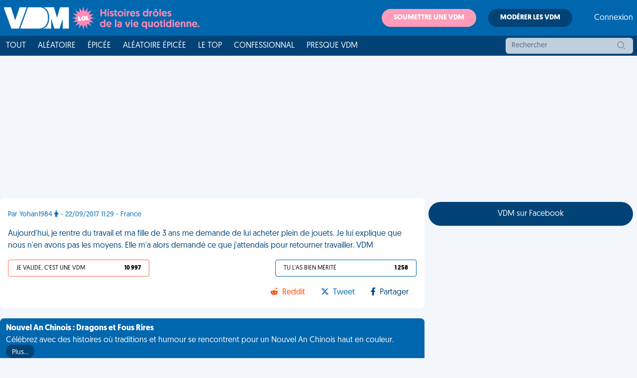

--- FILE ---
content_type: text/html; charset=UTF-8
request_url: https://www.viedemerde.fr/article/aujourd-hui-je-rentre-du-travail-et-ma-fille-de-3-ans-me-demande-d-acheter-beaucoup-de-jouets-je-l_242716.html
body_size: 126
content:
HTTP/1.0 301 Moved Permanently
Cache-Control: no-cache
Date:          Sun, 25 Jan 2026 12:02:10 GMT
Location:      /article/aujourd-hui-je-rentre-du-travail-et-ma-fille-de-3-ans-me-demande-de-lui-acheter-plein-de-jouets-je_242716.html

<!DOCTYPE html>
<html>
    <head>
        <meta charset="UTF-8" />
        <meta http-equiv="refresh" content="0;url=/article/aujourd-hui-je-rentre-du-travail-et-ma-fille-de-3-ans-me-demande-de-lui-acheter-plein-de-jouets-je_242716.html" />

        <title>Redirecting to /article/aujourd-hui-je-rentre-du-travail-et-ma-fille-de-3-ans-me-demande-de-lui-acheter-plein-de-jouets-je_242716.html</title>
    </head>
    <body>
        Redirecting to <a href="/article/aujourd-hui-je-rentre-du-travail-et-ma-fille-de-3-ans-me-demande-de-lui-acheter-plein-de-jouets-je_242716.html">/article/aujourd-hui-je-rentre-du-travail-et-ma-fille-de-3-ans-me-demande-de-lui-acheter-plein-de-jouets-je_242716.html</a>.
    </body>
</html>

--- FILE ---
content_type: text/html; charset=UTF-8
request_url: https://www.viedemerde.fr/article/aujourd-hui-je-rentre-du-travail-et-ma-fille-de-3-ans-me-demande-de-lui-acheter-plein-de-jouets-je_242716.html
body_size: 26085
content:
<!DOCTYPE html>
<html lang="fr">
<head>
    <meta charset="utf-8">
    <meta http-equiv="X-UA-Compatible" content="IE=edge">
            <meta http-equiv="X-VDM-Api-Key" content="11252452708425" />
                    <link rel="stylesheet" href="/css/vdm.css?v=42fd42ab3c8df1114ad9d462909cc0afde997a71">
        <link rel="stylesheet" href="https://cdnjs.cloudflare.com/ajax/libs/font-awesome/6.4.2/css/all.min.css">

            <title>Travail, Argent, Enfants et Parents : 
        Aujourd&#039;hui, je rentre du travail et ma fille de 3 ans me demande... - VDM</title>
    
        
        <meta property="fb:pages" content="18750854879" />
    <meta property="fb:pages" content="55821604168" />

        <meta name="description" content="    Aujourd&#039;hui, je rentre du travail et ma fille de 3 ans me demande de lui acheter plein de jouets. Je lui explique que nous n&#039;en avons pas les...
" />
        <link rel="canonical" href="https://www.viedemerde.fr/article/aujourd-hui-je-rentre-du-travail-et-ma-fille-de-3-ans-me-demande-de-lui-acheter-plein-de-jouets-je_242716.html" />    <meta name="author" content="Yohan1984" />
    <meta name="publisher" content="VDM" />
        <meta name="copyright" content="&copy; Copyright (c) Vie de merde" />
    
            <meta name="robots" content="index,follow" />
    
        <meta http-equiv="content-language" content="fr">
    <meta name="language" content="fr">
        <meta name="page-topic" content="News" />

    <meta property="og:image" content="http://www.viedemerde.fr/img/efa357a97d54968ecbc4d90db9b2209d.png/facebook"/>
    <meta property="og:image:secure_url" content="http://www.viedemerde.fr/img/efa357a97d54968ecbc4d90db9b2209d.png/facebook"/>
    <meta property="og:image:type" content="jpeg"/>
    <meta property="og:image:width" content="800"/>
    <meta property="og:image:height" content="420"/>

    <meta property="og:type" content="article" />
            <meta property="og:title" content="Aujourd&#039;hui, je rentre du travail et ma fille de 3 ans me demande de lui acheter plein de jouets...." />
        <meta property="og:description" content="Aujourd&#039;hui, je rentre du travail et ma fille de 3 ans me demande de lui acheter plein de jouets...." />
        <meta property="og:url" content="http://www.viedemerde.fr/article/aujourd-hui-je-rentre-du-travail-et-ma-fille-de-3-ans-me-demande-de-lui-acheter-plein-de-jouets-je_242716.html" />
        <meta property="og:site_name" content="Vie de merde" />
        <meta property="og:locale" content="fr_FR.UTF-8" />
        
        <meta name="twitter:card" content="summary_large_image">
        <meta name="twitter:site" content="@viedemerde">
        <meta name="twitter:creator" content="@VDM">
        <meta name="twitter:title" content="Aujourd&#039;hui, je rentre du travail et ma fille de 3 ans me demande de lui acheter plein de jouets....">
        <meta name="twitter:description" content="    Aujourd&#039;hui, je rentre du travail et ma fille de 3 ans me demande de lui acheter plein de jouets. Je lui explique que nous n&#039;en avons pas les moyens. Elle...
">
        <meta name="twitter:image" content="http://www.viedemerde.fr/img/86160740940d58d5201f23dc8a53690a.png/twitter">
        <meta name="viewport" content="width=device-width, initial-scale=1, maximum-scale=1, user-scalable=0"/>
        <link rel="shortcut icon" href="/images/favicon/favicon-vdm.png" />

        <!-- EZOIC_REMOVE_BEGIN -->
    <script type="text/javascript" src="https://choices.consentframework.com/js/pa/24575/c/yoThd/stub" charset="utf-8"></script>
    <script type="text/javascript" src="https://choices.consentframework.com/js/pa/24575/c/yoThd/cmp" charset="utf-8" async></script>
<!-- EZOIC_REMOVE_END -->

                <!-- Google Tag Manager -->
    <script>(function(w,d,s,l,i){w[l]=w[l]||[];w[l].push({'gtm.start':
                new Date().getTime(),event:'gtm.js'});var f=d.getElementsByTagName(s)[0],
            j=d.createElement(s),dl=l!='dataLayer'?'&l='+l:'';j.async=true;j.src=
            'https://www.googletagmanager.com/gtm.js?id='+i+dl;f.parentNode.insertBefore(j,f);
        })(window,document,'script','dataLayer','GTM-TLZ3J94');</script>
    <!-- End Google Tag Manager -->
            <script async src="https://securepubads.g.doubleclick.net/tag/js/gpt.js"></script>
<script>
    var optidigitalQueue = optidigitalQueue || {};
    optidigitalQueue.cmd = optidigitalQueue.cmd || [];
</script>
<script type='text/javascript'
        id='optidigital-ad-init'
        async
        config='{"adUnit": "/43255708/viedemerde.fr/article","pageTargeting":{"issafe":"1"}}'
        src='//scripts.opti-digital.com/tags/?site=viedemerde'>
</script>
         <script async src="https://fundingchoicesmessages.google.com/i/pub-8573222223801901?ers=1" nonce="kxxWriSbVktj27eXmYqv2g"></script><script nonce="kxxWriSbVktj27eXmYqv2g">(function() {function signalGooglefcPresent() {if (!window.frames['googlefcPresent']) {if (document.body) {const iframe = document.createElement('iframe'); iframe.style = 'width: 0; height: 0; border: none; z-index: -1000; left: -1000px; top: -1000px;'; iframe.style.display = 'none'; iframe.name = 'googlefcPresent'; document.body.appendChild(iframe);} else {setTimeout(signalGooglefcPresent, 0);}}}signalGooglefcPresent();})();</script>
<script>(function(){'use strict';function aa(a){var b=0;return function(){return b<a.length?{done:!1,value:a[b++]}:{done:!0}}}var ba="function"==typeof Object.defineProperties?Object.defineProperty:function(a,b,c){if(a==Array.prototype||a==Object.prototype)return a;a[b]=c.value;return a};
        function ca(a){a=["object"==typeof globalThis&&globalThis,a,"object"==typeof window&&window,"object"==typeof self&&self,"object"==typeof global&&global];for(var b=0;b<a.length;++b){var c=a[b];if(c&&c.Math==Math)return c}throw Error("Cannot find global object");}var da=ca(this);function k(a,b){if(b)a:{var c=da;a=a.split(".");for(var d=0;d<a.length-1;d++){var e=a[d];if(!(e in c))break a;c=c[e]}a=a[a.length-1];d=c[a];b=b(d);b!=d&&null!=b&&ba(c,a,{configurable:!0,writable:!0,value:b})}}
        function ea(a){return a.raw=a}function m(a){var b="undefined"!=typeof Symbol&&Symbol.iterator&&a[Symbol.iterator];if(b)return b.call(a);if("number"==typeof a.length)return{next:aa(a)};throw Error(String(a)+" is not an iterable or ArrayLike");}function fa(a){for(var b,c=[];!(b=a.next()).done;)c.push(b.value);return c}var ha="function"==typeof Object.create?Object.create:function(a){function b(){}b.prototype=a;return new b},n;
        if("function"==typeof Object.setPrototypeOf)n=Object.setPrototypeOf;else{var q;a:{var ia={a:!0},ja={};try{ja.__proto__=ia;q=ja.a;break a}catch(a){}q=!1}n=q?function(a,b){a.__proto__=b;if(a.__proto__!==b)throw new TypeError(a+" is not extensible");return a}:null}var ka=n;
        function r(a,b){a.prototype=ha(b.prototype);a.prototype.constructor=a;if(ka)ka(a,b);else for(var c in b)if("prototype"!=c)if(Object.defineProperties){var d=Object.getOwnPropertyDescriptor(b,c);d&&Object.defineProperty(a,c,d)}else a[c]=b[c];a.A=b.prototype}function la(){for(var a=Number(this),b=[],c=a;c<arguments.length;c++)b[c-a]=arguments[c];return b}k("Number.MAX_SAFE_INTEGER",function(){return 9007199254740991});
        k("Number.isFinite",function(a){return a?a:function(b){return"number"!==typeof b?!1:!isNaN(b)&&Infinity!==b&&-Infinity!==b}});k("Number.isInteger",function(a){return a?a:function(b){return Number.isFinite(b)?b===Math.floor(b):!1}});k("Number.isSafeInteger",function(a){return a?a:function(b){return Number.isInteger(b)&&Math.abs(b)<=Number.MAX_SAFE_INTEGER}});
        k("Math.trunc",function(a){return a?a:function(b){b=Number(b);if(isNaN(b)||Infinity===b||-Infinity===b||0===b)return b;var c=Math.floor(Math.abs(b));return 0>b?-c:c}});k("Object.is",function(a){return a?a:function(b,c){return b===c?0!==b||1/b===1/c:b!==b&&c!==c}});k("Array.prototype.includes",function(a){return a?a:function(b,c){var d=this;d instanceof String&&(d=String(d));var e=d.length;c=c||0;for(0>c&&(c=Math.max(c+e,0));c<e;c++){var f=d[c];if(f===b||Object.is(f,b))return!0}return!1}});
        k("String.prototype.includes",function(a){return a?a:function(b,c){if(null==this)throw new TypeError("The 'this' value for String.prototype.includes must not be null or undefined");if(b instanceof RegExp)throw new TypeError("First argument to String.prototype.includes must not be a regular expression");return-1!==this.indexOf(b,c||0)}});/*

 Copyright The Closure Library Authors.
 SPDX-License-Identifier: Apache-2.0
*/
        var t=this||self;function v(a){return a};var w,x;a:{for(var ma=["CLOSURE_FLAGS"],y=t,z=0;z<ma.length;z++)if(y=y[ma[z]],null==y){x=null;break a}x=y}var na=x&&x[610401301];w=null!=na?na:!1;var A,oa=t.navigator;A=oa?oa.userAgentData||null:null;function B(a){return w?A?A.brands.some(function(b){return(b=b.brand)&&-1!=b.indexOf(a)}):!1:!1}function C(a){var b;a:{if(b=t.navigator)if(b=b.userAgent)break a;b=""}return-1!=b.indexOf(a)};function D(){return w?!!A&&0<A.brands.length:!1}function E(){return D()?B("Chromium"):(C("Chrome")||C("CriOS"))&&!(D()?0:C("Edge"))||C("Silk")};var pa=D()?!1:C("Trident")||C("MSIE");!C("Android")||E();E();C("Safari")&&(E()||(D()?0:C("Coast"))||(D()?0:C("Opera"))||(D()?0:C("Edge"))||(D()?B("Microsoft Edge"):C("Edg/"))||D()&&B("Opera"));var qa={},F=null;var ra="undefined"!==typeof Uint8Array,sa=!pa&&"function"===typeof btoa;function G(){return"function"===typeof BigInt};var H=0,I=0;function ta(a){var b=0>a;a=Math.abs(a);var c=a>>>0;a=Math.floor((a-c)/4294967296);b&&(c=m(ua(c,a)),b=c.next().value,a=c.next().value,c=b);H=c>>>0;I=a>>>0}function va(a,b){b>>>=0;a>>>=0;if(2097151>=b)var c=""+(4294967296*b+a);else G()?c=""+(BigInt(b)<<BigInt(32)|BigInt(a)):(c=(a>>>24|b<<8)&16777215,b=b>>16&65535,a=(a&16777215)+6777216*c+6710656*b,c+=8147497*b,b*=2,1E7<=a&&(c+=Math.floor(a/1E7),a%=1E7),1E7<=c&&(b+=Math.floor(c/1E7),c%=1E7),c=b+wa(c)+wa(a));return c}
        function wa(a){a=String(a);return"0000000".slice(a.length)+a}function ua(a,b){b=~b;a?a=~a+1:b+=1;return[a,b]};var J;J="function"===typeof Symbol&&"symbol"===typeof Symbol()?Symbol():void 0;var xa=J?function(a,b){a[J]|=b}:function(a,b){void 0!==a.g?a.g|=b:Object.defineProperties(a,{g:{value:b,configurable:!0,writable:!0,enumerable:!1}})},K=J?function(a){return a[J]|0}:function(a){return a.g|0},L=J?function(a){return a[J]}:function(a){return a.g},M=J?function(a,b){a[J]=b;return a}:function(a,b){void 0!==a.g?a.g=b:Object.defineProperties(a,{g:{value:b,configurable:!0,writable:!0,enumerable:!1}});return a};function ya(a,b){M(b,(a|0)&-14591)}function za(a,b){M(b,(a|34)&-14557)}
        function Aa(a){a=a>>14&1023;return 0===a?536870912:a};var N={},Ba={};function Ca(a){return!(!a||"object"!==typeof a||a.g!==Ba)}function Da(a){return null!==a&&"object"===typeof a&&!Array.isArray(a)&&a.constructor===Object}function P(a,b,c){if(!Array.isArray(a)||a.length)return!1;var d=K(a);if(d&1)return!0;if(!(b&&(Array.isArray(b)?b.includes(c):b.has(c))))return!1;M(a,d|1);return!0}Object.freeze(new function(){});Object.freeze(new function(){});var Ea=/^-?([1-9][0-9]*|0)(\.[0-9]+)?$/;var Q;function Fa(a,b){Q=b;a=new a(b);Q=void 0;return a}
        function R(a,b,c){null==a&&(a=Q);Q=void 0;if(null==a){var d=96;c?(a=[c],d|=512):a=[];b&&(d=d&-16760833|(b&1023)<<14)}else{if(!Array.isArray(a))throw Error();d=K(a);if(d&64)return a;d|=64;if(c&&(d|=512,c!==a[0]))throw Error();a:{c=a;var e=c.length;if(e){var f=e-1;if(Da(c[f])){d|=256;b=f-(+!!(d&512)-1);if(1024<=b)throw Error();d=d&-16760833|(b&1023)<<14;break a}}if(b){b=Math.max(b,e-(+!!(d&512)-1));if(1024<b)throw Error();d=d&-16760833|(b&1023)<<14}}}M(a,d);return a};function Ga(a){switch(typeof a){case "number":return isFinite(a)?a:String(a);case "boolean":return a?1:0;case "object":if(a)if(Array.isArray(a)){if(P(a,void 0,0))return}else if(ra&&null!=a&&a instanceof Uint8Array){if(sa){for(var b="",c=0,d=a.length-10240;c<d;)b+=String.fromCharCode.apply(null,a.subarray(c,c+=10240));b+=String.fromCharCode.apply(null,c?a.subarray(c):a);a=btoa(b)}else{void 0===b&&(b=0);if(!F){F={};c="ABCDEFGHIJKLMNOPQRSTUVWXYZabcdefghijklmnopqrstuvwxyz0123456789".split("");d=["+/=",
            "+/","-_=","-_.","-_"];for(var e=0;5>e;e++){var f=c.concat(d[e].split(""));qa[e]=f;for(var g=0;g<f.length;g++){var h=f[g];void 0===F[h]&&(F[h]=g)}}}b=qa[b];c=Array(Math.floor(a.length/3));d=b[64]||"";for(e=f=0;f<a.length-2;f+=3){var l=a[f],p=a[f+1];h=a[f+2];g=b[l>>2];l=b[(l&3)<<4|p>>4];p=b[(p&15)<<2|h>>6];h=b[h&63];c[e++]=g+l+p+h}g=0;h=d;switch(a.length-f){case 2:g=a[f+1],h=b[(g&15)<<2]||d;case 1:a=a[f],c[e]=b[a>>2]+b[(a&3)<<4|g>>4]+h+d}a=c.join("")}return a}}return a};function Ha(a,b,c){a=Array.prototype.slice.call(a);var d=a.length,e=b&256?a[d-1]:void 0;d+=e?-1:0;for(b=b&512?1:0;b<d;b++)a[b]=c(a[b]);if(e){b=a[b]={};for(var f in e)Object.prototype.hasOwnProperty.call(e,f)&&(b[f]=c(e[f]))}return a}function Ia(a,b,c,d,e){if(null!=a){if(Array.isArray(a))a=P(a,void 0,0)?void 0:e&&K(a)&2?a:Ja(a,b,c,void 0!==d,e);else if(Da(a)){var f={},g;for(g in a)Object.prototype.hasOwnProperty.call(a,g)&&(f[g]=Ia(a[g],b,c,d,e));a=f}else a=b(a,d);return a}}
        function Ja(a,b,c,d,e){var f=d||c?K(a):0;d=d?!!(f&32):void 0;a=Array.prototype.slice.call(a);for(var g=0;g<a.length;g++)a[g]=Ia(a[g],b,c,d,e);c&&c(f,a);return a}function Ka(a){return a.s===N?a.toJSON():Ga(a)};function La(a,b,c){c=void 0===c?za:c;if(null!=a){if(ra&&a instanceof Uint8Array)return b?a:new Uint8Array(a);if(Array.isArray(a)){var d=K(a);if(d&2)return a;b&&(b=0===d||!!(d&32)&&!(d&64||!(d&16)));return b?M(a,(d|34)&-12293):Ja(a,La,d&4?za:c,!0,!0)}a.s===N&&(c=a.h,d=L(c),a=d&2?a:Fa(a.constructor,Ma(c,d,!0)));return a}}function Ma(a,b,c){var d=c||b&2?za:ya,e=!!(b&32);a=Ha(a,b,function(f){return La(f,e,d)});xa(a,32|(c?2:0));return a};function Na(a,b){a=a.h;return Oa(a,L(a),b)}function Oa(a,b,c,d){if(-1===c)return null;if(c>=Aa(b)){if(b&256)return a[a.length-1][c]}else{var e=a.length;if(d&&b&256&&(d=a[e-1][c],null!=d))return d;b=c+(+!!(b&512)-1);if(b<e)return a[b]}}function Pa(a,b,c,d,e){var f=Aa(b);if(c>=f||e){var g=b;if(b&256)e=a[a.length-1];else{if(null==d)return;e=a[f+(+!!(b&512)-1)]={};g|=256}e[c]=d;c<f&&(a[c+(+!!(b&512)-1)]=void 0);g!==b&&M(a,g)}else a[c+(+!!(b&512)-1)]=d,b&256&&(a=a[a.length-1],c in a&&delete a[c])}
        function Qa(a,b){var c=Ra;var d=void 0===d?!1:d;var e=a.h;var f=L(e),g=Oa(e,f,b,d);if(null!=g&&"object"===typeof g&&g.s===N)c=g;else if(Array.isArray(g)){var h=K(g),l=h;0===l&&(l|=f&32);l|=f&2;l!==h&&M(g,l);c=new c(g)}else c=void 0;c!==g&&null!=c&&Pa(e,f,b,c,d);e=c;if(null==e)return e;a=a.h;f=L(a);f&2||(g=e,c=g.h,h=L(c),g=h&2?Fa(g.constructor,Ma(c,h,!1)):g,g!==e&&(e=g,Pa(a,f,b,e,d)));return e}function Sa(a,b){a=Na(a,b);return null==a||"string"===typeof a?a:void 0}
        function Ta(a,b){var c=void 0===c?0:c;a=Na(a,b);if(null!=a)if(b=typeof a,"number"===b?Number.isFinite(a):"string"!==b?0:Ea.test(a))if("number"===typeof a){if(a=Math.trunc(a),!Number.isSafeInteger(a)){ta(a);b=H;var d=I;if(a=d&2147483648)b=~b+1>>>0,d=~d>>>0,0==b&&(d=d+1>>>0);b=4294967296*d+(b>>>0);a=a?-b:b}}else if(b=Math.trunc(Number(a)),Number.isSafeInteger(b))a=String(b);else{if(b=a.indexOf("."),-1!==b&&(a=a.substring(0,b)),!("-"===a[0]?20>a.length||20===a.length&&-922337<Number(a.substring(0,7)):
            19>a.length||19===a.length&&922337>Number(a.substring(0,6)))){if(16>a.length)ta(Number(a));else if(G())a=BigInt(a),H=Number(a&BigInt(4294967295))>>>0,I=Number(a>>BigInt(32)&BigInt(4294967295));else{b=+("-"===a[0]);I=H=0;d=a.length;for(var e=b,f=(d-b)%6+b;f<=d;e=f,f+=6)e=Number(a.slice(e,f)),I*=1E6,H=1E6*H+e,4294967296<=H&&(I+=Math.trunc(H/4294967296),I>>>=0,H>>>=0);b&&(b=m(ua(H,I)),a=b.next().value,b=b.next().value,H=a,I=b)}a=H;b=I;b&2147483648?G()?a=""+(BigInt(b|0)<<BigInt(32)|BigInt(a>>>0)):(b=
            m(ua(a,b)),a=b.next().value,b=b.next().value,a="-"+va(a,b)):a=va(a,b)}}else a=void 0;return null!=a?a:c}function S(a,b){a=Sa(a,b);return null!=a?a:""};function T(a,b,c){this.h=R(a,b,c)}T.prototype.toJSON=function(){return Ua(this,Ja(this.h,Ka,void 0,void 0,!1),!0)};T.prototype.s=N;T.prototype.toString=function(){return Ua(this,this.h,!1).toString()};
        function Ua(a,b,c){var d=a.constructor.v,e=L(c?a.h:b);a=b.length;if(!a)return b;var f;if(Da(c=b[a-1])){a:{var g=c;var h={},l=!1,p;for(p in g)if(Object.prototype.hasOwnProperty.call(g,p)){var u=g[p];if(Array.isArray(u)){var jb=u;if(P(u,d,+p)||Ca(u)&&0===u.size)u=null;u!=jb&&(l=!0)}null!=u?h[p]=u:l=!0}if(l){for(var O in h){g=h;break a}g=null}}g!=c&&(f=!0);a--}for(p=+!!(e&512)-1;0<a;a--){O=a-1;c=b[O];O-=p;if(!(null==c||P(c,d,O)||Ca(c)&&0===c.size))break;var kb=!0}if(!f&&!kb)return b;b=Array.prototype.slice.call(b,
            0,a);g&&b.push(g);return b};function Va(a){return function(b){if(null==b||""==b)b=new a;else{b=JSON.parse(b);if(!Array.isArray(b))throw Error(void 0);xa(b,32);b=Fa(a,b)}return b}};function Wa(a){this.h=R(a)}r(Wa,T);var Xa=Va(Wa);var U;function V(a){this.g=a}V.prototype.toString=function(){return this.g+""};var Ya={};function Za(a){if(void 0===U){var b=null;var c=t.trustedTypes;if(c&&c.createPolicy){try{b=c.createPolicy("goog#html",{createHTML:v,createScript:v,createScriptURL:v})}catch(d){t.console&&t.console.error(d.message)}U=b}else U=b}a=(b=U)?b.createScriptURL(a):a;return new V(a,Ya)};function $a(){return Math.floor(2147483648*Math.random()).toString(36)+Math.abs(Math.floor(2147483648*Math.random())^Date.now()).toString(36)};function ab(a,b){b=String(b);"application/xhtml+xml"===a.contentType&&(b=b.toLowerCase());return a.createElement(b)}function bb(a){this.g=a||t.document||document};/*

 SPDX-License-Identifier: Apache-2.0
*/
        function cb(a,b){a.src=b instanceof V&&b.constructor===V?b.g:"type_error:TrustedResourceUrl";var c,d;(c=(b=null==(d=(c=(a.ownerDocument&&a.ownerDocument.defaultView||window).document).querySelector)?void 0:d.call(c,"script[nonce]"))?b.nonce||b.getAttribute("nonce")||"":"")&&a.setAttribute("nonce",c)};function db(a){a=void 0===a?document:a;return a.createElement("script")};function eb(a,b,c,d,e,f){try{var g=a.g,h=db(g);h.async=!0;cb(h,b);g.head.appendChild(h);h.addEventListener("load",function(){e();d&&g.head.removeChild(h)});h.addEventListener("error",function(){0<c?eb(a,b,c-1,d,e,f):(d&&g.head.removeChild(h),f())})}catch(l){f()}};var fb=t.atob("aHR0cHM6Ly93d3cuZ3N0YXRpYy5jb20vaW1hZ2VzL2ljb25zL21hdGVyaWFsL3N5c3RlbS8xeC93YXJuaW5nX2FtYmVyXzI0ZHAucG5n"),gb=t.atob("WW91IGFyZSBzZWVpbmcgdGhpcyBtZXNzYWdlIGJlY2F1c2UgYWQgb3Igc2NyaXB0IGJsb2NraW5nIHNvZnR3YXJlIGlzIGludGVyZmVyaW5nIHdpdGggdGhpcyBwYWdlLg=="),hb=t.atob("RGlzYWJsZSBhbnkgYWQgb3Igc2NyaXB0IGJsb2NraW5nIHNvZnR3YXJlLCB0aGVuIHJlbG9hZCB0aGlzIHBhZ2Uu");function ib(a,b,c){this.i=a;this.u=b;this.o=c;this.g=null;this.j=[];this.m=!1;this.l=new bb(this.i)}
        function lb(a){if(a.i.body&&!a.m){var b=function(){mb(a);t.setTimeout(function(){nb(a,3)},50)};eb(a.l,a.u,2,!0,function(){t[a.o]||b()},b);a.m=!0}}
        function mb(a){for(var b=W(1,5),c=0;c<b;c++){var d=X(a);a.i.body.appendChild(d);a.j.push(d)}b=X(a);b.style.bottom="0";b.style.left="0";b.style.position="fixed";b.style.width=W(100,110).toString()+"%";b.style.zIndex=W(2147483544,2147483644).toString();b.style.backgroundColor=ob(249,259,242,252,219,229);b.style.boxShadow="0 0 12px #888";b.style.color=ob(0,10,0,10,0,10);b.style.display="flex";b.style.justifyContent="center";b.style.fontFamily="Roboto, Arial";c=X(a);c.style.width=W(80,85).toString()+
            "%";c.style.maxWidth=W(750,775).toString()+"px";c.style.margin="24px";c.style.display="flex";c.style.alignItems="flex-start";c.style.justifyContent="center";d=ab(a.l.g,"IMG");d.className=$a();d.src=fb;d.alt="Warning icon";d.style.height="24px";d.style.width="24px";d.style.paddingRight="16px";var e=X(a),f=X(a);f.style.fontWeight="bold";f.textContent=gb;var g=X(a);g.textContent=hb;Y(a,e,f);Y(a,e,g);Y(a,c,d);Y(a,c,e);Y(a,b,c);a.g=b;a.i.body.appendChild(a.g);b=W(1,5);for(c=0;c<b;c++)d=X(a),a.i.body.appendChild(d),
            a.j.push(d)}function Y(a,b,c){for(var d=W(1,5),e=0;e<d;e++){var f=X(a);b.appendChild(f)}b.appendChild(c);c=W(1,5);for(d=0;d<c;d++)e=X(a),b.appendChild(e)}function W(a,b){return Math.floor(a+Math.random()*(b-a))}function ob(a,b,c,d,e,f){return"rgb("+W(Math.max(a,0),Math.min(b,255)).toString()+","+W(Math.max(c,0),Math.min(d,255)).toString()+","+W(Math.max(e,0),Math.min(f,255)).toString()+")"}function X(a){a=ab(a.l.g,"DIV");a.className=$a();return a}
        function nb(a,b){0>=b||null!=a.g&&0!==a.g.offsetHeight&&0!==a.g.offsetWidth||(pb(a),mb(a),t.setTimeout(function(){nb(a,b-1)},50))}function pb(a){for(var b=m(a.j),c=b.next();!c.done;c=b.next())(c=c.value)&&c.parentNode&&c.parentNode.removeChild(c);a.j=[];(b=a.g)&&b.parentNode&&b.parentNode.removeChild(b);a.g=null};function qb(a,b,c,d,e){function f(l){document.body?g(document.body):0<l?t.setTimeout(function(){f(l-1)},e):b()}function g(l){l.appendChild(h);t.setTimeout(function(){h?(0!==h.offsetHeight&&0!==h.offsetWidth?b():a(),h.parentNode&&h.parentNode.removeChild(h)):a()},d)}var h=rb(c);f(3)}function rb(a){var b=document.createElement("div");b.className=a;b.style.width="1px";b.style.height="1px";b.style.position="absolute";b.style.left="-10000px";b.style.top="-10000px";b.style.zIndex="-10000";return b};function Ra(a){this.h=R(a)}r(Ra,T);function sb(a){this.h=R(a)}r(sb,T);var tb=Va(sb);function ub(a){var b=la.apply(1,arguments);if(0===b.length)return Za(a[0]);for(var c=a[0],d=0;d<b.length;d++)c+=encodeURIComponent(b[d])+a[d+1];return Za(c)};function vb(a){if(!a)return null;a=Sa(a,4);var b;null===a||void 0===a?b=null:b=Za(a);return b};var wb=ea([""]),xb=ea([""]);function yb(a,b){this.m=a;this.o=new bb(a.document);this.g=b;this.j=S(this.g,1);this.u=vb(Qa(this.g,2))||ub(wb);this.i=!1;b=vb(Qa(this.g,13))||ub(xb);this.l=new ib(a.document,b,S(this.g,12))}yb.prototype.start=function(){zb(this)};
        function zb(a){Ab(a);eb(a.o,a.u,3,!1,function(){a:{var b=a.j;var c=t.btoa(b);if(c=t[c]){try{var d=Xa(t.atob(c))}catch(e){b=!1;break a}b=b===Sa(d,1)}else b=!1}b?Z(a,S(a.g,14)):(Z(a,S(a.g,8)),lb(a.l))},function(){qb(function(){Z(a,S(a.g,7));lb(a.l)},function(){return Z(a,S(a.g,6))},S(a.g,9),Ta(a.g,10),Ta(a.g,11))})}function Z(a,b){a.i||(a.i=!0,a=new a.m.XMLHttpRequest,a.open("GET",b,!0),a.send())}function Ab(a){var b=t.btoa(a.j);a.m[b]&&Z(a,S(a.g,5))};(function(a,b){t[a]=function(){var c=la.apply(0,arguments);t[a]=function(){};b.call.apply(b,[null].concat(c instanceof Array?c:fa(m(c))))}})("__h82AlnkH6D91__",function(a){"function"===typeof window.atob&&(new yb(window,tb(window.atob(a)))).start()});}).call(this);

    window.__h82AlnkH6D91__("[base64]/[base64]/[base64]/[base64]");</script>
        <link rel="preload" media="screen" type="text/css" href="/css/tailwind.css?v=42fd42ab3c8df1114ad9d462909cc0afde997a71" as="style" onload="this.onload=null;this.rel='stylesheet';if (document.querySelectorAll('head>link[type=\'text/css\'][rel=\'preload\']').length==0){document.querySelector('#critical-css').remove();}">
    <noscript><link rel="stylesheet" href="/css/tailwind.css?v=42fd42ab3c8df1114ad9d462909cc0afde997a71" /></noscript>
    <style id="critical-css"></style>
        <script>
        function handleDarkMode(mode) {
            if (typeof mode !== 'undefined') {
                localStorage.theme = mode
            }

            if (localStorage.theme === 'dark' || (!('theme' in localStorage) && window.matchMedia('(prefers-color-scheme: dark)').matches)) {
                document.documentElement.classList.add('dark')
            } else {
                document.documentElement.classList.remove('dark')
            }
        }

        function toggleDarkMode() {
            if (localStorage.theme === 'dark') {
                localStorage.theme = 'light'
            } else {
                localStorage.theme = 'dark'
            }
            handleDarkMode()
        }

        handleDarkMode();
    </script>
        <script defer data-domain="viedemerde.fr" src="/js/script.js"></script>
    </head>
<body class="bg-blue-100 dark:bg-dark-900 dark:text-white">
    <!-- Wallpaper --><div id="optidigital-adslot-Wallpaper" style="display:none;" class="Wallpaper"></div>
                <!-- Google Tag Manager (noscript) -->
        <noscript><iframe src="https://www.googletagmanager.com/ns.html?id=GTM-TLZ3J94" height="0" width="0" style="display:none;visibility:hidden"></iframe></noscript>
        <!-- End Google Tag Manager (noscript) -->
    
    <main id="main" class="font-geomanist">
                                            <header class="z-40 font-geomanist ">
    <div class="app-banner hidden md:hidden bottom-0 left-0 right-0 bg-gray-100 flex items-center justify-between p-2 text-black z-50">
    <div class="flex">
        <img src="/images/applications/app_1.png" alt="App" class="w-10 h-10 rounded">
        <div class="text-sm leading-tight px-2 pt-1">
            <strong>VDM pour mobile</strong><br>
            Gratuit
        </div>
    </div>
    <a href="/app" class="bg-blue-300 text-white px-4 py-2 rounded">Ouvrir dans l&#039;app</a>
    <button class="w-10 h-10 flex items-center justify-center rounded-full" onclick="appBannerClose();">
        &times;
    </button>
</div>
    <nav role="navigation" class="bg-blue-300 dark:bg-dark-900">
    <div class="hidden mobile-menu h-screen w-5/6 bg-blue-300 fixed z-50 p-4 font-geomanist overflow-y-auto pb-12 pt-1">
    <div class="text-right">
        <i class="fa fa-times text-white cursor-pointer md:hidden text-3xl toggle-menu"></i>
    </div>
    <div class="text-center">
        <a href="/">
            <img class="h-auto w-2/5 mx-auto" src="/images/v2/logo-vdm-white.png" alt="Vie de merde"/>
        </a>
    </div>
    <hr class="mt-4 mb-4" />
    <form class="lg:mt-0 lg:w-64 w-full lg:ml-5 relative" role="search" action="/recherche" method="get">
    <div class="relative mt-0 rounded-md">
        <input type="text" name="expr" class="block w-full rounded-md border-0 py-1.5 pr-10 text-gray-900 placeholder:text-gray-400 sm:text-sm opacity-75 focus:opacity-100" placeholder="Rechercher" value="">
        <div class="pointer-events-none absolute inset-y-0 right-0 flex items-center pr-3 pt-0.5">
            <svg class="h-5 w-5 text-gray-400" viewBox="0 0 20 20" fill="currentColor" aria-hidden="true">
                <svg xmlns="http://www.w3.org/2000/svg" width="16" height="16" viewBox="0 0 16 16"><title>search</title><g fill="#999898"><path fill="#999898" d="M7,14c-3.86,0-7-3.14-7-7s3.14-7,7-7s7,3.14,7,7S10.86,14,7,14z M7,2C4.243,2,2,4.243,2,7s2.243,5,5,5 s5-2.243,5-5S9.757,2,7,2z"></path> <path d="M15.707,14.293L13.314,11.9c-0.411,0.529-0.885,1.003-1.414,1.414l2.393,2.393 C14.488,15.902,14.744,16,15,16s0.512-0.098,0.707-0.293C16.098,15.316,16.098,14.684,15.707,14.293z"></path> </g></svg>
            </svg>
        </div>
    </div>
</form>
    <p class="mobile-menu-title">Rubriques</p>
    <div class="flex flex-col uppercase text-white font-bold">
        <a href="/">Tout</a>
        <hr class="mt-1 mb-2" />
        <a href="/aleatoire">Aléatoire</a>
        <hr class="mt-1 mb-2" />
        <a href="/epicees">Épicée</a>
        <hr class="mt-1 mb-2" />
                <a href="/presque">Presque VDM</a>
        <hr class="mt-1 mb-2" />
                <a href="/tops">Le top</a>
        <hr class="mt-1 mb-2" />
        <a href="/confession">Confessionnal</a>
    </div>
    <p class="mobile-menu-title">VDM</p>
    <div class="flex text-sm items-center pb-4">
        <a
                data-modal="article-submit-modal"
                class="cursor-pointer c-modal-btn bg-orange-500 py-2 px-5 flex font-bold rounded text-white text-sm"
        >
            Soumettre
        </a>
        <a
                class="ml-2 bg-blue-500 py-2 px-5 flex font-bold rounded text-white"
                href="/moderation"
        >
            Modérer
        </a>
    </div>
    <p class="mobile-menu-title">Compte</p>
    <div class="mt-1 font-bold text-white rounded inline-block border-white">
            <div class="h-full dropdown relative inline">
    <a class="dropbtn login-btn" href="/login">
        Connexion
    </a>
</div>
    </div>
</div>
    <div class="container">
        <div class="flex w-full items-center justify-between py-3 items-center">
            <i class="fa fa-bars cursor-pointer md:hidden text-3xl toggle-menu white"></i>
            <a href="/" class="mx-1 flex items-center">
                <img class="h-8 md:h-12" src="/images/header/logo-vdm.png" alt="Vie de merde"/>
                <img class="h-8 md:h-12" src="/images/header/baseline-vdm.png" alt="Vie de merde"/>
            </a>
            <div class="flex items-center">
                <a
                        data-modal="article-submit-modal"
                        class="hidden md:block cursor-pointer c-modal-btn bg-pink-500 py-2 px-6 rounded-full text-white text-xs mx-1 lg:ml-5 uppercase font-bold lg:text-sm"
                >
                    Soumettre une VDM
                </a>
                <a
                        class="hidden md:block text-xs bg-blue-500 py-2 px-6 rounded-full text-white mx-1 lg:ml-5 uppercase font-bold lg:text-sm"
                        href="/moderation"
                >
                    Modérer les VDM
                </a>
                                <div class="hidden md:block ml-8 border-blue-100 py-2 px-2 text-white rounded cursor-pointer">
                        <div class="h-full dropdown relative inline">
    <a class="dropbtn login-btn" href="/login">
        Connexion
    </a>
</div>
                </div>
                            </div>
                                                </div>
    </div>
</nav>
    <nav class="bg-blue-500 border-t-1 border-blue-900 dark:bg-dark-700 h-10">
    <div class="container">
        <div class="mx-auto w-full text-white items-center flex h-10 justify-between pr-2">
            <div class="flex h-full overflow-auto scrollbar-hidden">
                <a class="sub-onglet hover:bg-blue-300" href="/">Tout</a>
                                <a class="sub-onglet hover:bg-green-900" href="/aleatoire">Aléatoire</a>
                <a class="sub-onglet hover:bg-orange-500" href="/epicees">Épicée</a>
                <a class="sub-onglet hover:bg-orange-500" href="/aleatoire/epicees">Aléatoire Épicée</a>
                <a class="sub-onglet hover:bg-pink-500" href="/tops">Le top</a>
                <a class="sub-onglet hover:bg-green-900" href="/confession">Confessionnal</a>                <a class="sub-onglet hover:bg-blue-300" href="/presque">Presque VDM</a>            </div>
            <div class="hidden md:block">
                <form class="lg:mt-0 lg:w-64 w-full lg:ml-5 relative" role="search" action="/recherche" method="get">
    <div class="relative mt-0 rounded-md">
        <input type="text" name="expr" class="block w-full rounded-md border-0 py-1.5 pr-10 text-gray-900 placeholder:text-gray-400 sm:text-sm opacity-75 focus:opacity-100" placeholder="Rechercher" value="">
        <div class="pointer-events-none absolute inset-y-0 right-0 flex items-center pr-3 pt-0.5">
            <svg class="h-5 w-5 text-gray-400" viewBox="0 0 20 20" fill="currentColor" aria-hidden="true">
                <svg xmlns="http://www.w3.org/2000/svg" width="16" height="16" viewBox="0 0 16 16"><title>search</title><g fill="#999898"><path fill="#999898" d="M7,14c-3.86,0-7-3.14-7-7s3.14-7,7-7s7,3.14,7,7S10.86,14,7,14z M7,2C4.243,2,2,4.243,2,7s2.243,5,5,5 s5-2.243,5-5S9.757,2,7,2z"></path> <path d="M15.707,14.293L13.314,11.9c-0.411,0.529-0.885,1.003-1.414,1.414l2.393,2.393 C14.488,15.902,14.744,16,15,16s0.512-0.098,0.707-0.293C16.098,15.316,16.098,14.684,15.707,14.293z"></path> </g></svg>
            </svg>
        </div>
    </div>
</form>
            </div>
        </div>
    </div>
</nav>
</header>


<!-- EZOIC_REMOVE_BEGIN --><!-- Billboard_1 --><div class="xl:w-9/12 pt-4 flex-col items-center parent-ad-desktop" style="min-height: 250px;"><div class="flex-col items-center parent-ad-desktop" style="min-height: 250px;"><div style="display: none;" id="optidigital-adslot-Billboard_1" class="Billboard_1"></div></div></div><!-- EZOIC_REMOVE_END -->
<!-- EZOIC_REMOVE_BEGIN --><!-- Mobile_Pos1 --><div class="flex-col items-center parent-ad-mobile" style="min-height: 290px;"><div style="display: none;" id="optidigital-adslot-Mobile_Pos1" class="Mobile_Pos1"></div></div><!-- EZOIC_REMOVE_END -->





<div id="article-submit-modal" class="hidden c-modal-window fixed z-50 inset-0 overflow-y-auto font-geomanist" aria-labelledby="modal-title" role="dialog" aria-modal="true">
  <div class="flex items-end justify-center min-h-screen pt-4 px-4 pb-20 text-center sm:block sm:p-0">
    <div class="fixed inset-0 bg-gray-500 bg-opacity-75 transition-opacity" aria-hidden="true"></div>

    <!-- This element is to trick the browser into centering the modal contents. -->
    <span class="hidden sm:inline-block sm:align-middle sm:h-screen" aria-hidden="true">&#8203;</span>

    <div class="c-modal-content inline-block align-bottom bg-white rounded-xl text-left overflow-hidden shadow-xl transform transition-all sm:my-8 sm:align-middle sm:max-w-4xl sm:w-full">
      <div class="bg-blue-300 h-12 flex items-center justify-center text-white text-xl">
        <div class="c-modal-title uppercase font-bold">
                  <p class="text-center" id="">Soumettre une VDM</p>
  
        </div>
        <button type="button" class="c-modal-close absolute right-4 text-black text-opacity-20 text-4xl font-bold hover:pinter" aria-label="Close">&times;</button>
      </div>
      <div class="bg-white dark:bg-dark-700 px-4 pt-5 pb-4 sm:p-7 sm:pb-4">
        <div class="sm:flex sm:items-start c-modal-body">
              <div>
    <div class="text-blue-300 dark:text-white">
                    <p class="text-3xl font-bold text-center">Vous venez de vivre une VDM ?<p>
            <p class="text-center p-4">
                Vous voulez la partager avec les autres utilisateurs de VDM ?<br />
                Vous avez bien raison car ça fait du bien d’en rire. Suivez les indications ci-dessous, et si votre anecdote passe le cap fatidique de la modération, elle sera publiée dans les prochaines 24 h.
            </p>
            </div>
    <hr class="border-pink-500 dark:border-white my-8" />
    <form id="article-submit-form" method="POST" enctype="multipart/form-data" action="/article-submit">
                <div>
            <div>
                <ul class="error-message text-red-700 font-bold my-6 text-center"></ul>
            </div>
                            <div class="flex items-center mt-8">
                    <div class="w-1/2 mr-4">
                        <label class="sr-only" for="author">Votre nom</label>
                        <input type="text" class="w-full rounded-lg border p-2 text-sm border-gray-300 dark:bg-dark-500" name="author" id="author" placeholder="Votre nom" required>
                    </div>
                    <div class="w-1/2 ml-4">
                        <label class="sr-only" for="gender">Genre</label>
                        <select type="text" class="w-full rounded-lg border p-2 text-sm border-gray-300 dark:bg-dark-500" name="gender" id="gender">
                            <option value="0">Genre</option>
                            <option value="1">Homme</option>
                            <option value="2">Femme</option>
                            <option value="3">Autre</option>
                            <option value="4">Enby</option>
                            <option value="5">TransFem</option>
                            <option value="6">TransMasc</option>
                        </select>
                    </div>
                </div>
                <div class="w-full mt-4">
                    <label class="sr-only" for="email">Email</label>
                    <input type="email" class="w-full rounded-lg border p-2 text-sm border-gray-300 dark:bg-dark-500" name="email" id="email" placeholder="Email" >
                </div>
            
            <div class="mt-8">
                <textarea id="article-content" name="article-content" class="w-full rounded-lg border p-2 text-sm border-gray-300 dark:bg-dark-500" rows="5" placeholder="Aujourd&#039;hui, … VDM" required></textarea>
                <p class="mb-4">
                    Caractères restants:
                    <span id="article-content-remaining-chars">320</span>
                </p>
            </div>
            <p id="guidelines" class="hidden p-4 bg-gray-100 text-gray-600 border border-gray-300 rounded mt-2 mb-8">Votre anecdote doit commencer par « Aujourd’hui, » et finir par « VDM ». Le langage SMS est interdit et les fautes d’orthographe font mal aux yeux, leur utilisation résulterait en la suppression directe de votre VDM. N’utilisez pas cet espace pour discuter, propager de la publicité ou du spam, ou pour poster tout autre texte n’étant pas une VDM. Il n’est pas non plus possible de décrocher des badges en postant des « mots clés » alors ne croyez pas tout ce qu’on vous raconte sur divers forums. N’essayez pas de publier une VDM déjà présente sur le site, nous ne sommes pas des jambons.</p>
            <div>
                <label>
                                            <input type="checkbox" name="anonymous"> Je souhaite rester anonyme
                                    </label>
                                                    <div>
                        <label class="flex items-center">
                            <input type="checkbox" name="post-reddit">
                            <span class="mx-2 mt-2">
                                Poster ma VDM sur
                                <img src="/images/svg/reddit.svg" class="h-5 inline"/>
                                (Votre VDM sera automatiquement publiée sur la communauté Reddit)
                            </span>
                        </label>
                    </div>
                            </div>
            <hr class="border-pink-500 dark:border-white my-8" />
            <div class="flex flex-col md:flex-row items-center justify-between">
                <p>
                    <a class="text-blue-300 dark:text-white" data-collapse="guidelines" href="#collapse-guidelines" aria-expanded="false" aria-controls="collapseExample">
                        <i class="fa fa-file"></i>
                        Merci de lire nos conditions de soumission de contenu
                    </a><br>
                    <label class="items-center">
                        <input type="checkbox" name="tos" class="mr-1">
                        <span class="text-orange-500 dark:text-white">J&#039;ai lu et j&#039;accepte les&nbsp;</span>
                        <a class="text-blue-300" target="_blank" href="/termsofservice">
                            conditions générales d&#039;utilisation
                        </a>
                    </label>
                </p>
                <button type="submit" class="submit-btn submit-article-footer">
                    <div class="loader"></div>
                    <div class="submit-text">Envoyer</div>
                </button>
            </div>
        </div>
        <input name="first-name" type="hidden">
    </form>
</div>

        </div>
      </div>
          </div>
  </div>
</div>
<script>
    function triggerSuccessModal(redditPostLink = null) {
      var body = '<p class="mb-2">Votre VDM a bien été soumise, elle devrait apparaître en modération bientôt !</p>'
      var isReditActivated = true;

      if (redditPostLink && isReditActivated) {
        body += '<p class="mb-2 mt-4">Vous pouvez publier votre VDM sur Reddit, elle sera automatiquement publiée sur la communauté.</p>'
        body += '<a target="_blank" class="bg-reddit rounded-lg block mx-auto px-4 py-2 flex itens-center mt-2 text-white" href="'+redditPostLink+'">Poster ma VDM sur<img src="/images/svg/reddit.svg" class="ml-2 h-5"/></a>'
      }{}

      
      var modalContent = {
        "content": [
          {
            "title": "Soumettre une VDM",
            "body": '<div class="flex flex-col text-center mx-auto">'+body+'</div>'
          }
        ],
        "buttons": [
          {
            "text": "Fermer",
            "calback": "$(this).parents('.c-modal-window').hide()",
            "btntype": "btn-tw-secondary"
          }
        ]
      };
      lunchPopup(modalContent);
    }
  </script>
        <div class="container">
            <div class="mx-auto" id="content">
                
    <div class="flex w-full">
    <div class="w-full lg:w-2/3">
                    
            
<article class="bg-white dark:bg-dark-700 p-4 mb-5 font-geomanist relative rounded-lg">
    
            
    
    
<div class="flex flex-row items-center md:justify-between">
    <div class="flex-grow w-full text-left">
                        <div class="flex justify-between">
            <p class="text-blue-300 dark:text-white text-sm mt-2">
                Par Yohan1984 <i class="fa fa-male" aria-hidden="true"></i> - 22/09/2017 11:29 - France
            </p>
        </div>
    </div>
    </div>

        

    <span class="block text-blue-500 dark:text-white my-4 ">
        Aujourd&#039;hui, je rentre du travail et ma fille de 3 ans me demande de lui acheter plein de jouets. Je lui explique que nous n&#039;en avons pas les moyens. Elle m&#039;a alors demandé ce que j&#039;attendais pour retourner travailler. VDM
    </span>

            <div class="flex justify-between mt-2 md:my-4 w-full flex-wrap">
    <div class="w-1/2 sm:w-72 pr-1">
    <div class="flex vote-type-0 uppercase items-center text-sm border border-1 rounded bg-transparent   vote-btn" data-route="/api/v2/article/242716/vote">
        <span class="px-4 py-3 md:py-2 truncate text-ellipsis text-xs text-left whitespace-nowrap flex-grow vote-btn-text">Je valide, c&#039;est une VDM</span>
        <span class="pr-4 py-3 md:py-2 font-bold text-xs text-right whitespace-nowrap w-20 vote-btn-count">10 997</span>
    </div>
</div>
    <div class="w-1/2 sm:w-72 pl-1">
    <div class="flex vote-type-1 uppercase items-center text-sm border border-1 rounded bg-transparent   vote-btn" data-route="/api/v2/article/242716/vote/1">
        <span class="px-4 py-3 md:py-2 truncate text-ellipsis text-xs text-left whitespace-nowrap flex-grow vote-btn-text">Tu l&#039;as bien mérité</span>
        <span class="pr-4 py-3 md:py-2 font-bold text-xs text-right whitespace-nowrap w-20 vote-btn-count">1 258</span>
    </div>
</div>
</div>

                

<div class="flex justify-between items-end flex-wrap">
        <div class="flex text-white uppercase items-center text-sm cursor-pointer pt-4 w-full hidden md:hidden navigator-share">
        <span class="rounded px-4 py-3 md:py-2 font-bold text-xs text-center whitespace-nowrap flex-grow vote-btn-text bg-orange-500 w-full" onclick="navigator.share({url: 'http://www.viedemerde.fr/article/aujourd-hui-je-rentre-du-travail-et-ma-fille-de-3-ans-me-demande-de-lui-acheter-plein-de-jouets-je_242716.html'});">Partager&nbsp;&nbsp;<i class="fa fa-share"></i></span>
    </div>
             <div class="flex justify-end w-full items-center  flex-col md:flex-row">
                        <div class="hidden md:flex  mt-2 md:mt-0 ">
                                    <a
    target="_blank"
    href="https://www.reddit.com/r/vdm/submit?utm_source=vdm&utm_medium=detail_button&utm_campaign=lo&url=http://www.viedemerde.fr/article/aujourd-hui-je-rentre-du-travail-et-ma-fille-de-3-ans-me-demande-de-lui-acheter-plein-de-jouets-je_242716.html&title=
"
    class=" pl-2 cta-min-btn  text-reddit rounded w-auto px-4 py-2"
>
    <i class="fa-brands fa-reddit-alien mr-2 -mt-1" aria-hidden="true"></i>
    <span class="">
        Reddit
    </span>
</a>
                                <button
                    class="twitter sharrre text-blue-300 dark:text-blue-200 cta-min-btn  mx-1"
                    id="twitter_242716"
                    data-text="#vdm Aujourd&#039;hui, je rentre du travail et ma fille de 3 ans me demande de lui acheter plein de jouets. Je…"
                    data-url="http://www.viedemerde.fr/article/aujourd-hui-je-rentre-du-travail-et-ma-fille-de-3-ans-me-demande-de-lui-acheter-plein-de-jouets-je_242716.html"
                    data-count="true"
                >
                    <i class="fa-brands fa-x-twitter mr-2 -mt-1" aria-hidden="true"></i>
                    <span class="">Tweet</span>
                </button>
                <button
                    class="facebook sharrre facebook-btn text-blue-500 dark:text-blue-200  cta-min-btn "
                    id="facebook_242716"
                    data-text="Aujourd&#039;hui, je rentre du travail et ma fille de 3 ans me demande de lui acheter plein de jouets. Je lui explique que nous n&#039;en avons pas les moyens. Elle m&#039;a alors…"
                    data-url="http://www.viedemerde.fr/article/aujourd-hui-je-rentre-du-travail-et-ma-fille-de-3-ans-me-demande-de-lui-acheter-plein-de-jouets-je_242716.html"
                    data-count="true"
                >
                    <i class="fa-brands fa-facebook-f mr-2 -mt-1" aria-hidden="true"></i>
                    <span class="">Partager</span>
                </button>
            </div>
        </div>
    </div>


        </article>



                        <div class="flex items-center text-white">
                <a class="py-2 px-3 bg-blue-300 rounded-lg" title="Nouvel An Chinois : Dragons et Fous Rires" href="/collection/24-nouvel-an-chinois-dragons-et-fous-rires">
                    <strong>Nouvel An Chinois : Dragons et Fous Rires</strong><br>
                    Célébrez avec des histoires où traditions et humour se rencontrent pour un Nouvel An Chinois haut en couleur.
                    <span class="bg-blue-500 px-3 rounded-full text-white py-1 pt-2 lg:text-sm">Plus…</span>
                </a>
            </div>
            
            <div class="clearfix"></div>

            <div class="flex justify-between mt-4">
                                    <a class="block nav-button btn-previous-article" href="/article/aujourd-hui-j-ai-appris-que-le-manager-a-cause-duquel-j-ai-demissionne-de-mon-boulot-il-y-a-7-mo_242893.html">VDM PRÉCÉDENTE</a>
                                <a class="block nav-button btn-next-article" href="/article/aujourd-hui-secretaire-medicale-a-l-hopital-un-enfant-court-dans-les-couloirs-en-hurlant-je-v_241300.html">VDM SUIVANTE</a>            </div>

            <!-- EZOIC_REMOVE_BEGIN --><!-- Content_1 --><div class="flex-col items-center parent-ad-desktop" style="min-height: 280px;"><div style="display: none;" id="optidigital-adslot-Content_1" class="Content_1"></div></div><!-- EZOIC_REMOVE_END -->
            <!-- EZOIC_REMOVE_BEGIN --><!-- Mobile_Pos2 --><div class="flex-col items-center parent-ad-mobile" style="min-height: 290px;"><div style="display: none;" id="optidigital-adslot-Mobile_Pos2" class="Mobile_Pos2"></div></div><!-- EZOIC_REMOVE_END -->

                        <h4 class="mt-3">Dans la même collection</h4>
            <div class="mt-4">
                                    
                    
<article class="bg-white dark:bg-dark-700 p-4 mb-5 font-geomanist relative rounded-lg">
    
            
    
    
<div class="flex flex-row items-center md:justify-between">
    <div class="flex-grow w-full text-left">
                            <h2 class="border-b border-blue-500 text-blue-500 dark:border-b dark:border-white dark:text-white font-bold text-xl w-full">
                <a href="/article/la-deche_441115.html">La dèche</a>
            </h2>
                <div class="flex justify-between">
            <p class="text-blue-300 dark:text-white text-sm mt-2">
                Par riquie08 <i class="fa fa-female" aria-hidden="true"></i> - 12/03/2025 10:05 - France - Charleville-Mézières
            </p>
        </div>
    </div>
    </div>

        

    <a href="/article/la-deche_441115.html" class="block text-blue-500 dark:text-white my-4 ">
        Aujourd&#039;hui, je me suis surprise à dire : &quot;Il faut que j&#039;aille acheter de l&#039;argent&quot; au lieu de &quot;Il faut que j&#039;aille retirer de l&#039;argent.&quot; Réponse de ma petite fille de 4 ans : &quot;Ben tu peux pas, t&#039;as pas de sous.&quot; Triste réalité. VDM
    </a>

            <div class="flex justify-between mt-2 md:my-4 w-full flex-wrap">
    <div class="w-1/2 sm:w-72 pr-1">
    <div class="flex vote-type-0 uppercase items-center text-sm border border-1 rounded bg-transparent   vote-btn" data-route="/api/v2/article/441115/vote">
        <span class="px-4 py-3 md:py-2 truncate text-ellipsis text-xs text-left whitespace-nowrap flex-grow vote-btn-text">Je valide, c&#039;est une VDM</span>
        <span class="pr-4 py-3 md:py-2 font-bold text-xs text-right whitespace-nowrap w-20 vote-btn-count">1 211</span>
    </div>
</div>
    <div class="w-1/2 sm:w-72 pl-1">
    <div class="flex vote-type-1 uppercase items-center text-sm border border-1 rounded bg-transparent   vote-btn" data-route="/api/v2/article/441115/vote/1">
        <span class="px-4 py-3 md:py-2 truncate text-ellipsis text-xs text-left whitespace-nowrap flex-grow vote-btn-text">Tu l&#039;as bien mérité</span>
        <span class="pr-4 py-3 md:py-2 font-bold text-xs text-right whitespace-nowrap w-20 vote-btn-count">431</span>
    </div>
</div>
</div>

                

<div class="flex justify-between items-end flex-wrap">
        <div class="flex text-white uppercase items-center text-sm cursor-pointer pt-4 w-full hidden md:hidden navigator-share">
        <span class="rounded px-4 py-3 md:py-2 font-bold text-xs text-center whitespace-nowrap flex-grow vote-btn-text bg-orange-500 w-full" onclick="navigator.share({url: 'http://www.viedemerde.fr/article/la-deche_441115.html'});">Partager&nbsp;&nbsp;<i class="fa fa-share"></i></span>
    </div>
             <div class="flex justify-end w-full items-center  flex-col md:flex-row">
                        <div class="hidden md:flex  mt-2 md:mt-0 ">
                                    <a
    target="_blank"
    href="https://www.reddit.com/r/vdm/submit?utm_source=vdm&utm_medium=detail_button&utm_campaign=lo&url=http://www.viedemerde.fr/article/la-deche_441115.html&title=La dèche
"
    class=" pl-2 cta-min-btn  text-reddit rounded w-auto px-4 py-2"
>
    <i class="fa-brands fa-reddit-alien mr-2 -mt-1" aria-hidden="true"></i>
    <span class="">
        Reddit
    </span>
</a>
                                <button
                    class="twitter sharrre text-blue-300 dark:text-blue-200 cta-min-btn  mx-1"
                    id="twitter_441115"
                    data-text="#vdm Aujourd&#039;hui, je me suis surprise à dire : &quot;Il faut que j&#039;aille acheter de l&#039;argent&quot; au lieu de &quot;Il faut…"
                    data-url="http://www.viedemerde.fr/article/la-deche_441115.html"
                    data-count="true"
                >
                    <i class="fa-brands fa-x-twitter mr-2 -mt-1" aria-hidden="true"></i>
                    <span class="">Tweet</span>
                </button>
                <button
                    class="facebook sharrre facebook-btn text-blue-500 dark:text-blue-200  cta-min-btn "
                    id="facebook_441115"
                    data-text="Aujourd&#039;hui, je me suis surprise à dire : &quot;Il faut que j&#039;aille acheter de l&#039;argent&quot; au lieu de &quot;Il faut que j&#039;aille retirer de l&#039;argent.&quot; Réponse de ma petite fille…"
                    data-url="http://www.viedemerde.fr/article/la-deche_441115.html"
                    data-count="true"
                >
                    <i class="fa-brands fa-facebook-f mr-2 -mt-1" aria-hidden="true"></i>
                    <span class="">Partager</span>
                </button>
            </div>
        </div>
    </div>


        </article>

                                    <!-- Ezoic - incontent_15 - incontent_15 --><div id="ezoic-pub-ad-placeholder-131"></div><!-- End Ezoic - incontent_15 - incontent_15 -->
                    
<article class="bg-white dark:bg-dark-700 p-4 mb-5 font-geomanist relative rounded-lg">
    
            
    
    
<div class="flex flex-row items-center md:justify-between">
    <div class="flex-grow w-full text-left">
                            <h2 class="border-b border-blue-500 text-blue-500 dark:border-b dark:border-white dark:text-white font-bold text-xl w-full">
                <a href="/article/vie-de-manager_310856.html">Vie de manager</a>
            </h2>
                <div class="flex justify-between">
            <p class="text-blue-300 dark:text-white text-sm mt-2">
                Par Nalla <i class="fa fa-male" aria-hidden="true"></i> - 26/06/2019 11:30
            </p>
        </div>
    </div>
    </div>

        

    <a href="/article/vie-de-manager_310856.html" class="block text-blue-500 dark:text-white my-4 ">
        Aujourd’hui, gérante d&#039;un magasin, ma fille de 2 ans et demi me demande ce que je fais comme travail. Je lui explique donc en gros le travail que nous faisons jusqu’à ce que son papa me coupe et lui dise : &quot;Oui, enfin, elle dit à des gens de faire tout ça&quot;. VDM
    </a>

            <div class="flex justify-between mt-2 md:my-4 w-full flex-wrap">
    <div class="w-1/2 sm:w-72 pr-1">
    <div class="flex vote-type-0 uppercase items-center text-sm border border-1 rounded bg-transparent   vote-btn" data-route="/api/v2/article/310856/vote">
        <span class="px-4 py-3 md:py-2 truncate text-ellipsis text-xs text-left whitespace-nowrap flex-grow vote-btn-text">Je valide, c&#039;est une VDM</span>
        <span class="pr-4 py-3 md:py-2 font-bold text-xs text-right whitespace-nowrap w-20 vote-btn-count">5 540</span>
    </div>
</div>
    <div class="w-1/2 sm:w-72 pl-1">
    <div class="flex vote-type-1 uppercase items-center text-sm border border-1 rounded bg-transparent   vote-btn" data-route="/api/v2/article/310856/vote/1">
        <span class="px-4 py-3 md:py-2 truncate text-ellipsis text-xs text-left whitespace-nowrap flex-grow vote-btn-text">Tu l&#039;as bien mérité</span>
        <span class="pr-4 py-3 md:py-2 font-bold text-xs text-right whitespace-nowrap w-20 vote-btn-count">1 045</span>
    </div>
</div>
</div>

                

<div class="flex justify-between items-end flex-wrap">
        <div class="flex text-white uppercase items-center text-sm cursor-pointer pt-4 w-full hidden md:hidden navigator-share">
        <span class="rounded px-4 py-3 md:py-2 font-bold text-xs text-center whitespace-nowrap flex-grow vote-btn-text bg-orange-500 w-full" onclick="navigator.share({url: 'http://www.viedemerde.fr/article/vie-de-manager_310856.html'});">Partager&nbsp;&nbsp;<i class="fa fa-share"></i></span>
    </div>
             <div class="flex justify-end w-full items-center  flex-col md:flex-row">
                        <div class="hidden md:flex  mt-2 md:mt-0 ">
                                    <a
    target="_blank"
    href="https://www.reddit.com/r/vdm/submit?utm_source=vdm&utm_medium=detail_button&utm_campaign=lo&url=http://www.viedemerde.fr/article/vie-de-manager_310856.html&title=Vie de manager
"
    class=" pl-2 cta-min-btn  text-reddit rounded w-auto px-4 py-2"
>
    <i class="fa-brands fa-reddit-alien mr-2 -mt-1" aria-hidden="true"></i>
    <span class="">
        Reddit
    </span>
</a>
                                <button
                    class="twitter sharrre text-blue-300 dark:text-blue-200 cta-min-btn  mx-1"
                    id="twitter_310856"
                    data-text="#vdm Aujourd’hui, gérante d&#039;un magasin, ma fille de 2 ans et demi me demande ce que je fais comme travail.…"
                    data-url="http://www.viedemerde.fr/article/vie-de-manager_310856.html"
                    data-count="true"
                >
                    <i class="fa-brands fa-x-twitter mr-2 -mt-1" aria-hidden="true"></i>
                    <span class="">Tweet</span>
                </button>
                <button
                    class="facebook sharrre facebook-btn text-blue-500 dark:text-blue-200  cta-min-btn "
                    id="facebook_310856"
                    data-text="Aujourd’hui, gérante d&#039;un magasin, ma fille de 2 ans et demi me demande ce que je fais comme travail. Je lui explique donc en gros le travail que nous faisons jusqu’à…"
                    data-url="http://www.viedemerde.fr/article/vie-de-manager_310856.html"
                    data-count="true"
                >
                    <i class="fa-brands fa-facebook-f mr-2 -mt-1" aria-hidden="true"></i>
                    <span class="">Partager</span>
                </button>
            </div>
        </div>
    </div>


        </article>

                                    
                    
<article class="bg-white dark:bg-dark-700 p-4 mb-5 font-geomanist relative rounded-lg">
    
            
    
    
<div class="flex flex-row items-center md:justify-between">
    <div class="flex-grow w-full text-left">
                            <h2 class="border-b border-blue-500 text-blue-500 dark:border-b dark:border-white dark:text-white font-bold text-xl w-full">
                <a href="/article/perplexe_417158.html">Perplexe</a>
            </h2>
                <div class="flex justify-between">
            <p class="text-blue-300 dark:text-white text-sm mt-2">
                Par Anonyme <i class="fa fa-female" aria-hidden="true"></i> - 25/05/2024 10:20 - France - Paris
            </p>
        </div>
    </div>
    </div>

        

    <a href="/article/perplexe_417158.html" class="block text-blue-500 dark:text-white my-4 ">
        Aujourd&#039;hui, ma fille de 4 ans me demande ce que je voudrais faire comme travail quand je serai grande. Je lui répond que j’ai déjà un travail en banque. Elle me fixe, perplexe : &quot;Mais c&#039;est pas un travail ça.&quot; VDM
    </a>

            <div class="flex justify-between mt-2 md:my-4 w-full flex-wrap">
    <div class="w-1/2 sm:w-72 pr-1">
    <div class="flex vote-type-0 uppercase items-center text-sm border border-1 rounded bg-transparent   vote-btn" data-route="/api/v2/article/417158/vote">
        <span class="px-4 py-3 md:py-2 truncate text-ellipsis text-xs text-left whitespace-nowrap flex-grow vote-btn-text">Je valide, c&#039;est une VDM</span>
        <span class="pr-4 py-3 md:py-2 font-bold text-xs text-right whitespace-nowrap w-20 vote-btn-count">1 135</span>
    </div>
</div>
    <div class="w-1/2 sm:w-72 pl-1">
    <div class="flex vote-type-1 uppercase items-center text-sm border border-1 rounded bg-transparent   vote-btn" data-route="/api/v2/article/417158/vote/1">
        <span class="px-4 py-3 md:py-2 truncate text-ellipsis text-xs text-left whitespace-nowrap flex-grow vote-btn-text">Tu l&#039;as bien mérité</span>
        <span class="pr-4 py-3 md:py-2 font-bold text-xs text-right whitespace-nowrap w-20 vote-btn-count">497</span>
    </div>
</div>
</div>

                

<div class="flex justify-between items-end flex-wrap">
        <div class="flex text-white uppercase items-center text-sm cursor-pointer pt-4 w-full hidden md:hidden navigator-share">
        <span class="rounded px-4 py-3 md:py-2 font-bold text-xs text-center whitespace-nowrap flex-grow vote-btn-text bg-orange-500 w-full" onclick="navigator.share({url: 'http://www.viedemerde.fr/article/perplexe_417158.html'});">Partager&nbsp;&nbsp;<i class="fa fa-share"></i></span>
    </div>
             <div class="flex justify-end w-full items-center  flex-col md:flex-row">
                        <div class="hidden md:flex  mt-2 md:mt-0 ">
                                    <a
    target="_blank"
    href="https://www.reddit.com/r/vdm/submit?utm_source=vdm&utm_medium=detail_button&utm_campaign=lo&url=http://www.viedemerde.fr/article/perplexe_417158.html&title=Perplexe
"
    class=" pl-2 cta-min-btn  text-reddit rounded w-auto px-4 py-2"
>
    <i class="fa-brands fa-reddit-alien mr-2 -mt-1" aria-hidden="true"></i>
    <span class="">
        Reddit
    </span>
</a>
                                <button
                    class="twitter sharrre text-blue-300 dark:text-blue-200 cta-min-btn  mx-1"
                    id="twitter_417158"
                    data-text="#vdm Aujourd&#039;hui, ma fille de 4 ans me demande ce que je voudrais faire comme travail quand je serai grande.…"
                    data-url="http://www.viedemerde.fr/article/perplexe_417158.html"
                    data-count="true"
                >
                    <i class="fa-brands fa-x-twitter mr-2 -mt-1" aria-hidden="true"></i>
                    <span class="">Tweet</span>
                </button>
                <button
                    class="facebook sharrre facebook-btn text-blue-500 dark:text-blue-200  cta-min-btn "
                    id="facebook_417158"
                    data-text="Aujourd&#039;hui, ma fille de 4 ans me demande ce que je voudrais faire comme travail quand je serai grande. Je lui répond que j’ai déjà un travail en banque. Elle me…"
                    data-url="http://www.viedemerde.fr/article/perplexe_417158.html"
                    data-count="true"
                >
                    <i class="fa-brands fa-facebook-f mr-2 -mt-1" aria-hidden="true"></i>
                    <span class="">Partager</span>
                </button>
            </div>
        </div>
    </div>


        </article>

                                    
                    
<article class="bg-white dark:bg-dark-700 p-4 mb-5 font-geomanist relative rounded-lg">
    
            
    
    
<div class="flex flex-row items-center md:justify-between">
    <div class="flex-grow w-full text-left">
                        <div class="flex justify-between">
            <p class="text-blue-300 dark:text-white text-sm mt-2">
                Par faitesdesgosses <i class="fa fa-female" aria-hidden="true"></i> - 11/05/2014 17:34 - France - Mantes-la-ville
            </p>
        </div>
    </div>
    </div>

        

    <a href="/article/aujourd-hui-j-ai-demande-a-ma-fille-de-sept-ans-quel-metier-elle-voudrait-faire-plus-tard-elle_164322.html" class="block text-blue-500 dark:text-white my-4 ">
        Aujourd&#039;hui, j&#039;ai demandé à ma fille de sept ans quel métier elle voudrait faire plus tard. Elle m&#039;a répondu tranquillement qu&#039;elle ne travaillerait pas, et qu&#039;elle viendrait avec son mari voler de la nourriture chez moi. VDM
    </a>

            <div class="flex justify-between mt-2 md:my-4 w-full flex-wrap">
    <div class="w-1/2 sm:w-72 pr-1">
    <div class="flex vote-type-0 uppercase items-center text-sm border border-1 rounded bg-transparent   vote-btn" data-route="/api/v2/article/164322/vote">
        <span class="px-4 py-3 md:py-2 truncate text-ellipsis text-xs text-left whitespace-nowrap flex-grow vote-btn-text">Je valide, c&#039;est une VDM</span>
        <span class="pr-4 py-3 md:py-2 font-bold text-xs text-right whitespace-nowrap w-20 vote-btn-count">104 955</span>
    </div>
</div>
    <div class="w-1/2 sm:w-72 pl-1">
    <div class="flex vote-type-1 uppercase items-center text-sm border border-1 rounded bg-transparent   vote-btn" data-route="/api/v2/article/164322/vote/1">
        <span class="px-4 py-3 md:py-2 truncate text-ellipsis text-xs text-left whitespace-nowrap flex-grow vote-btn-text">Tu l&#039;as bien mérité</span>
        <span class="pr-4 py-3 md:py-2 font-bold text-xs text-right whitespace-nowrap w-20 vote-btn-count">10 455</span>
    </div>
</div>
</div>

                

<div class="flex justify-between items-end flex-wrap">
        <div class="flex text-white uppercase items-center text-sm cursor-pointer pt-4 w-full hidden md:hidden navigator-share">
        <span class="rounded px-4 py-3 md:py-2 font-bold text-xs text-center whitespace-nowrap flex-grow vote-btn-text bg-orange-500 w-full" onclick="navigator.share({url: 'http://www.viedemerde.fr/article/aujourd-hui-j-ai-demande-a-ma-fille-de-sept-ans-quel-metier-elle-voudrait-faire-plus-tard-elle_164322.html'});">Partager&nbsp;&nbsp;<i class="fa fa-share"></i></span>
    </div>
             <div class="flex justify-end w-full items-center  flex-col md:flex-row">
                        <div class="hidden md:flex  mt-2 md:mt-0 ">
                                    <a
    target="_blank"
    href="https://www.reddit.com/r/vdm/submit?utm_source=vdm&utm_medium=detail_button&utm_campaign=lo&url=http://www.viedemerde.fr/article/aujourd-hui-j-ai-demande-a-ma-fille-de-sept-ans-quel-metier-elle-voudrait-faire-plus-tard-elle_164322.html&title=
"
    class=" pl-2 cta-min-btn  text-reddit rounded w-auto px-4 py-2"
>
    <i class="fa-brands fa-reddit-alien mr-2 -mt-1" aria-hidden="true"></i>
    <span class="">
        Reddit
    </span>
</a>
                                <button
                    class="twitter sharrre text-blue-300 dark:text-blue-200 cta-min-btn  mx-1"
                    id="twitter_164322"
                    data-text="#vdm Aujourd&#039;hui, j&#039;ai demandé à ma fille de sept ans quel métier elle voudrait faire plus tard. Elle m&#039;a…"
                    data-url="http://www.viedemerde.fr/article/aujourd-hui-j-ai-demande-a-ma-fille-de-sept-ans-quel-metier-elle-voudrait-faire-plus-tard-elle_164322.html"
                    data-count="true"
                >
                    <i class="fa-brands fa-x-twitter mr-2 -mt-1" aria-hidden="true"></i>
                    <span class="">Tweet</span>
                </button>
                <button
                    class="facebook sharrre facebook-btn text-blue-500 dark:text-blue-200  cta-min-btn "
                    id="facebook_164322"
                    data-text="Aujourd&#039;hui, j&#039;ai demandé à ma fille de sept ans quel métier elle voudrait faire plus tard. Elle m&#039;a répondu tranquillement qu&#039;elle ne travaillerait pas, et qu&#039;elle…"
                    data-url="http://www.viedemerde.fr/article/aujourd-hui-j-ai-demande-a-ma-fille-de-sept-ans-quel-metier-elle-voudrait-faire-plus-tard-elle_164322.html"
                    data-count="true"
                >
                    <i class="fa-brands fa-facebook-f mr-2 -mt-1" aria-hidden="true"></i>
                    <span class="">Partager</span>
                </button>
            </div>
        </div>
    </div>


        </article>

                                    <!-- Ezoic - incontent_16 - incontent_16 --><div id="ezoic-pub-ad-placeholder-132"></div><!-- End Ezoic - incontent_16 - incontent_16 -->
                    
<article class="bg-white dark:bg-dark-700 p-4 mb-5 font-geomanist relative rounded-lg">
    
            
    

<div class="flex flex-row items-center md:justify-between">
    <div class="flex-grow w-full text-left">
                        <div class="flex justify-between">
            <p class="text-blue-300 dark:text-white text-sm mt-2">
                Par neny - 09/07/2014 03:54 - France - La Madeleine
            </p>
        </div>
    </div>
    </div>

        

    <a href="/article/aujourd-hui-ma-fille-m-a-demande-un-treizieme-mois-d-argent-de-poche-vdm_23266.html" class="block text-blue-500 dark:text-white my-4 ">
        Aujourd&#039;hui, ma fille m&#039;a demandé un treizième mois d&#039;argent de poche. VDM
    </a>

            <div class="flex justify-between mt-2 md:my-4 w-full flex-wrap">
    <div class="w-1/2 sm:w-72 pr-1">
    <div class="flex vote-type-0 uppercase items-center text-sm border border-1 rounded bg-transparent   vote-btn" data-route="/api/v2/article/23266/vote">
        <span class="px-4 py-3 md:py-2 truncate text-ellipsis text-xs text-left whitespace-nowrap flex-grow vote-btn-text">Je valide, c&#039;est une VDM</span>
        <span class="pr-4 py-3 md:py-2 font-bold text-xs text-right whitespace-nowrap w-20 vote-btn-count">94 393</span>
    </div>
</div>
    <div class="w-1/2 sm:w-72 pl-1">
    <div class="flex vote-type-1 uppercase items-center text-sm border border-1 rounded bg-transparent   vote-btn" data-route="/api/v2/article/23266/vote/1">
        <span class="px-4 py-3 md:py-2 truncate text-ellipsis text-xs text-left whitespace-nowrap flex-grow vote-btn-text">Tu l&#039;as bien mérité</span>
        <span class="pr-4 py-3 md:py-2 font-bold text-xs text-right whitespace-nowrap w-20 vote-btn-count">14 867</span>
    </div>
</div>
</div>

                

<div class="flex justify-between items-end flex-wrap">
        <div class="flex text-white uppercase items-center text-sm cursor-pointer pt-4 w-full hidden md:hidden navigator-share">
        <span class="rounded px-4 py-3 md:py-2 font-bold text-xs text-center whitespace-nowrap flex-grow vote-btn-text bg-orange-500 w-full" onclick="navigator.share({url: 'http://www.viedemerde.fr/article/aujourd-hui-ma-fille-m-a-demande-un-treizieme-mois-d-argent-de-poche-vdm_23266.html'});">Partager&nbsp;&nbsp;<i class="fa fa-share"></i></span>
    </div>
             <div class="flex justify-end w-full items-center  flex-col md:flex-row">
                        <div class="hidden md:flex  mt-2 md:mt-0 ">
                                    <a
    target="_blank"
    href="https://www.reddit.com/r/vdm/submit?utm_source=vdm&utm_medium=detail_button&utm_campaign=lo&url=http://www.viedemerde.fr/article/aujourd-hui-ma-fille-m-a-demande-un-treizieme-mois-d-argent-de-poche-vdm_23266.html&title=
"
    class=" pl-2 cta-min-btn  text-reddit rounded w-auto px-4 py-2"
>
    <i class="fa-brands fa-reddit-alien mr-2 -mt-1" aria-hidden="true"></i>
    <span class="">
        Reddit
    </span>
</a>
                                <button
                    class="twitter sharrre text-blue-300 dark:text-blue-200 cta-min-btn  mx-1"
                    id="twitter_23266"
                    data-text="#vdm Aujourd&#039;hui, ma fille m&#039;a demandé un treizième mois d&#039;argent de poche. VDM"
                    data-url="http://www.viedemerde.fr/article/aujourd-hui-ma-fille-m-a-demande-un-treizieme-mois-d-argent-de-poche-vdm_23266.html"
                    data-count="true"
                >
                    <i class="fa-brands fa-x-twitter mr-2 -mt-1" aria-hidden="true"></i>
                    <span class="">Tweet</span>
                </button>
                <button
                    class="facebook sharrre facebook-btn text-blue-500 dark:text-blue-200  cta-min-btn "
                    id="facebook_23266"
                    data-text="Aujourd&#039;hui, ma fille m&#039;a demandé un treizième mois d&#039;argent de poche. VDM"
                    data-url="http://www.viedemerde.fr/article/aujourd-hui-ma-fille-m-a-demande-un-treizieme-mois-d-argent-de-poche-vdm_23266.html"
                    data-count="true"
                >
                    <i class="fa-brands fa-facebook-f mr-2 -mt-1" aria-hidden="true"></i>
                    <span class="">Partager</span>
                </button>
            </div>
        </div>
    </div>


        </article>

                                    
                    
<article class="bg-white dark:bg-dark-700 p-4 mb-5 font-geomanist relative rounded-lg">
    
            
    
    
<div class="flex flex-row items-center md:justify-between">
    <div class="flex-grow w-full text-left">
                            <h2 class="border-b border-blue-500 text-blue-500 dark:border-b dark:border-white dark:text-white font-bold text-xl w-full">
                <a href="/article/humeur-matinale_358775.html">Humeur matinale</a>
            </h2>
                <div class="flex justify-between">
            <p class="text-blue-300 dark:text-white text-sm mt-2">
                Par Guillaume <i class="fa fa-male" aria-hidden="true"></i> - 24/07/2021 09:30
            </p>
        </div>
    </div>
    </div>

        

    <a href="/article/humeur-matinale_358775.html" class="block text-blue-500 dark:text-white my-4 ">
        Aujourd&#039;hui, je vais réveiller notre fille de 3 ans. Me voyant entrer dans sa chambre, elle réclame sa maman, mais cette dernière est partie travailler. Je demande à ma fille pourquoi elle préfère que ce soit sa maman. Elle me répond : &quot;Parce que maman est trop belle et toi t&#039;es moche.&quot; VDM
    </a>

            <div class="flex justify-between mt-2 md:my-4 w-full flex-wrap">
    <div class="w-1/2 sm:w-72 pr-1">
    <div class="flex vote-type-0 uppercase items-center text-sm border border-1 rounded bg-transparent   vote-btn" data-route="/api/v2/article/358775/vote">
        <span class="px-4 py-3 md:py-2 truncate text-ellipsis text-xs text-left whitespace-nowrap flex-grow vote-btn-text">Je valide, c&#039;est une VDM</span>
        <span class="pr-4 py-3 md:py-2 font-bold text-xs text-right whitespace-nowrap w-20 vote-btn-count">4 055</span>
    </div>
</div>
    <div class="w-1/2 sm:w-72 pl-1">
    <div class="flex vote-type-1 uppercase items-center text-sm border border-1 rounded bg-transparent   vote-btn" data-route="/api/v2/article/358775/vote/1">
        <span class="px-4 py-3 md:py-2 truncate text-ellipsis text-xs text-left whitespace-nowrap flex-grow vote-btn-text">Tu l&#039;as bien mérité</span>
        <span class="pr-4 py-3 md:py-2 font-bold text-xs text-right whitespace-nowrap w-20 vote-btn-count">398</span>
    </div>
</div>
</div>

                

<div class="flex justify-between items-end flex-wrap">
        <div class="flex text-white uppercase items-center text-sm cursor-pointer pt-4 w-full hidden md:hidden navigator-share">
        <span class="rounded px-4 py-3 md:py-2 font-bold text-xs text-center whitespace-nowrap flex-grow vote-btn-text bg-orange-500 w-full" onclick="navigator.share({url: 'http://www.viedemerde.fr/article/humeur-matinale_358775.html'});">Partager&nbsp;&nbsp;<i class="fa fa-share"></i></span>
    </div>
             <div class="flex justify-end w-full items-center  flex-col md:flex-row">
                        <div class="hidden md:flex  mt-2 md:mt-0 ">
                                    <a
    target="_blank"
    href="https://www.reddit.com/r/vdm/submit?utm_source=vdm&utm_medium=detail_button&utm_campaign=lo&url=http://www.viedemerde.fr/article/humeur-matinale_358775.html&title=Humeur matinale
"
    class=" pl-2 cta-min-btn  text-reddit rounded w-auto px-4 py-2"
>
    <i class="fa-brands fa-reddit-alien mr-2 -mt-1" aria-hidden="true"></i>
    <span class="">
        Reddit
    </span>
</a>
                                <button
                    class="twitter sharrre text-blue-300 dark:text-blue-200 cta-min-btn  mx-1"
                    id="twitter_358775"
                    data-text="#vdm Aujourd&#039;hui, je vais réveiller notre fille de 3 ans. Me voyant entrer dans sa chambre, elle réclame sa…"
                    data-url="http://www.viedemerde.fr/article/humeur-matinale_358775.html"
                    data-count="true"
                >
                    <i class="fa-brands fa-x-twitter mr-2 -mt-1" aria-hidden="true"></i>
                    <span class="">Tweet</span>
                </button>
                <button
                    class="facebook sharrre facebook-btn text-blue-500 dark:text-blue-200  cta-min-btn "
                    id="facebook_358775"
                    data-text="Aujourd&#039;hui, je vais réveiller notre fille de 3 ans. Me voyant entrer dans sa chambre, elle réclame sa maman, mais cette dernière est partie travailler. Je demande…"
                    data-url="http://www.viedemerde.fr/article/humeur-matinale_358775.html"
                    data-count="true"
                >
                    <i class="fa-brands fa-facebook-f mr-2 -mt-1" aria-hidden="true"></i>
                    <span class="">Partager</span>
                </button>
            </div>
        </div>
    </div>


        </article>

                                    
                    
<article class="bg-white dark:bg-dark-700 p-4 mb-5 font-geomanist relative rounded-lg">
    
            
    
    
<div class="flex flex-row items-center md:justify-between">
    <div class="flex-grow w-full text-left">
                            <h2 class="border-b border-blue-500 text-blue-500 dark:border-b dark:border-white dark:text-white font-bold text-xl w-full">
                <a href="/article/la-violence-des-propos_264701.html">La violence des propos</a>
            </h2>
                <div class="flex justify-between">
            <p class="text-blue-300 dark:text-white text-sm mt-2">
                Par drôle de chose <i class="fa fa-male" aria-hidden="true"></i> - 22/05/2018 08:00 - France - Wormhout
            </p>
        </div>
    </div>
    </div>

        

    <a href="/article/la-violence-des-propos_264701.html" class="block text-blue-500 dark:text-white my-4 ">
        Aujourd&#039;hui, ma grand-mère a offert une poupée à ma petite sœur de 4 ans, en lui disant que ce n&#039;était pas grand-chose car elle n&#039;avait pas beaucoup d&#039;argent. Ma petite sœur lui a répondu : &quot;Bah, t&#039;as qu&#039;à travailler !&quot; Elle est encore sous le choc. VDM
    </a>

            <div class="flex justify-between mt-2 md:my-4 w-full flex-wrap">
    <div class="w-1/2 sm:w-72 pr-1">
    <div class="flex vote-type-0 uppercase items-center text-sm border border-1 rounded bg-transparent   vote-btn" data-route="/api/v2/article/264701/vote">
        <span class="px-4 py-3 md:py-2 truncate text-ellipsis text-xs text-left whitespace-nowrap flex-grow vote-btn-text">Je valide, c&#039;est une VDM</span>
        <span class="pr-4 py-3 md:py-2 font-bold text-xs text-right whitespace-nowrap w-20 vote-btn-count">8 723</span>
    </div>
</div>
    <div class="w-1/2 sm:w-72 pl-1">
    <div class="flex vote-type-1 uppercase items-center text-sm border border-1 rounded bg-transparent   vote-btn" data-route="/api/v2/article/264701/vote/1">
        <span class="px-4 py-3 md:py-2 truncate text-ellipsis text-xs text-left whitespace-nowrap flex-grow vote-btn-text">Tu l&#039;as bien mérité</span>
        <span class="pr-4 py-3 md:py-2 font-bold text-xs text-right whitespace-nowrap w-20 vote-btn-count">745</span>
    </div>
</div>
</div>

                

<div class="flex justify-between items-end flex-wrap">
        <div class="flex text-white uppercase items-center text-sm cursor-pointer pt-4 w-full hidden md:hidden navigator-share">
        <span class="rounded px-4 py-3 md:py-2 font-bold text-xs text-center whitespace-nowrap flex-grow vote-btn-text bg-orange-500 w-full" onclick="navigator.share({url: 'http://www.viedemerde.fr/article/la-violence-des-propos_264701.html'});">Partager&nbsp;&nbsp;<i class="fa fa-share"></i></span>
    </div>
             <div class="flex justify-end w-full items-center  flex-col md:flex-row">
                        <div class="hidden md:flex  mt-2 md:mt-0 ">
                                    <a
    target="_blank"
    href="https://www.reddit.com/r/vdm/submit?utm_source=vdm&utm_medium=detail_button&utm_campaign=lo&url=http://www.viedemerde.fr/article/la-violence-des-propos_264701.html&title=La violence des propos
"
    class=" pl-2 cta-min-btn  text-reddit rounded w-auto px-4 py-2"
>
    <i class="fa-brands fa-reddit-alien mr-2 -mt-1" aria-hidden="true"></i>
    <span class="">
        Reddit
    </span>
</a>
                                <button
                    class="twitter sharrre text-blue-300 dark:text-blue-200 cta-min-btn  mx-1"
                    id="twitter_264701"
                    data-text="#vdm Aujourd&#039;hui, ma grand-mère a offert une poupée à ma petite sœur de 4 ans, en lui disant que ce n&#039;était…"
                    data-url="http://www.viedemerde.fr/article/la-violence-des-propos_264701.html"
                    data-count="true"
                >
                    <i class="fa-brands fa-x-twitter mr-2 -mt-1" aria-hidden="true"></i>
                    <span class="">Tweet</span>
                </button>
                <button
                    class="facebook sharrre facebook-btn text-blue-500 dark:text-blue-200  cta-min-btn "
                    id="facebook_264701"
                    data-text="Aujourd&#039;hui, ma grand-mère a offert une poupée à ma petite sœur de 4 ans, en lui disant que ce n&#039;était pas grand-chose car elle n&#039;avait pas beaucoup d&#039;argent. Ma…"
                    data-url="http://www.viedemerde.fr/article/la-violence-des-propos_264701.html"
                    data-count="true"
                >
                    <i class="fa-brands fa-facebook-f mr-2 -mt-1" aria-hidden="true"></i>
                    <span class="">Partager</span>
                </button>
            </div>
        </div>
    </div>


        </article>

                                    <!-- Ezoic - incontent_17 - incontent_17 --><div id="ezoic-pub-ad-placeholder-133"></div><!-- End Ezoic - incontent_17 - incontent_17 -->
                    
<article class="bg-white dark:bg-dark-700 p-4 mb-5 font-geomanist relative rounded-lg">
    
            
    

<div class="flex flex-row items-center md:justify-between">
    <div class="flex-grow w-full text-left">
                        <div class="flex justify-between">
            <p class="text-blue-300 dark:text-white text-sm mt-2">
                Par Manu et Lulu - 25/08/2012 08:18 - France
            </p>
        </div>
    </div>
    </div>

        

    <a href="/article/aujourd-hui-je-suis-au-supermarche-avec-ma-fille-de-six-ans-et-je-lui-confie-mon-sac-pour-que-je-p_28403.html" class="block text-blue-500 dark:text-white my-4 ">
        Aujourd&#039;hui, je suis au supermarché avec ma fille de six ans et je lui confie mon sac pour que je puisse porter les courses. Une fois à la maison, je lui demande où il est. Elle me répond d&#039;un air normal : &quot;Bah je l&#039;ai posé pour me gratter le nez, et j&#039;ai oublié de le reprendre.&quot; VDM
    </a>

            <div class="flex justify-between mt-2 md:my-4 w-full flex-wrap">
    <div class="w-1/2 sm:w-72 pr-1">
    <div class="flex vote-type-0 uppercase items-center text-sm border border-1 rounded bg-transparent   vote-btn" data-route="/api/v2/article/28403/vote">
        <span class="px-4 py-3 md:py-2 truncate text-ellipsis text-xs text-left whitespace-nowrap flex-grow vote-btn-text">Je valide, c&#039;est une VDM</span>
        <span class="pr-4 py-3 md:py-2 font-bold text-xs text-right whitespace-nowrap w-20 vote-btn-count">55 902</span>
    </div>
</div>
    <div class="w-1/2 sm:w-72 pl-1">
    <div class="flex vote-type-1 uppercase items-center text-sm border border-1 rounded bg-transparent   vote-btn" data-route="/api/v2/article/28403/vote/1">
        <span class="px-4 py-3 md:py-2 truncate text-ellipsis text-xs text-left whitespace-nowrap flex-grow vote-btn-text">Tu l&#039;as bien mérité</span>
        <span class="pr-4 py-3 md:py-2 font-bold text-xs text-right whitespace-nowrap w-20 vote-btn-count">13 160</span>
    </div>
</div>
</div>

                

<div class="flex justify-between items-end flex-wrap">
        <div class="flex text-white uppercase items-center text-sm cursor-pointer pt-4 w-full hidden md:hidden navigator-share">
        <span class="rounded px-4 py-3 md:py-2 font-bold text-xs text-center whitespace-nowrap flex-grow vote-btn-text bg-orange-500 w-full" onclick="navigator.share({url: 'http://www.viedemerde.fr/article/aujourd-hui-je-suis-au-supermarche-avec-ma-fille-de-six-ans-et-je-lui-confie-mon-sac-pour-que-je-p_28403.html'});">Partager&nbsp;&nbsp;<i class="fa fa-share"></i></span>
    </div>
             <div class="flex justify-end w-full items-center  flex-col md:flex-row">
                        <div class="hidden md:flex  mt-2 md:mt-0 ">
                                    <a
    target="_blank"
    href="https://www.reddit.com/r/vdm/submit?utm_source=vdm&utm_medium=detail_button&utm_campaign=lo&url=http://www.viedemerde.fr/article/aujourd-hui-je-suis-au-supermarche-avec-ma-fille-de-six-ans-et-je-lui-confie-mon-sac-pour-que-je-p_28403.html&title=
"
    class=" pl-2 cta-min-btn  text-reddit rounded w-auto px-4 py-2"
>
    <i class="fa-brands fa-reddit-alien mr-2 -mt-1" aria-hidden="true"></i>
    <span class="">
        Reddit
    </span>
</a>
                                <button
                    class="twitter sharrre text-blue-300 dark:text-blue-200 cta-min-btn  mx-1"
                    id="twitter_28403"
                    data-text="#vdm Aujourd&#039;hui, je suis au supermarché avec ma fille de six ans et je lui confie mon sac pour que je puisse…"
                    data-url="http://www.viedemerde.fr/article/aujourd-hui-je-suis-au-supermarche-avec-ma-fille-de-six-ans-et-je-lui-confie-mon-sac-pour-que-je-p_28403.html"
                    data-count="true"
                >
                    <i class="fa-brands fa-x-twitter mr-2 -mt-1" aria-hidden="true"></i>
                    <span class="">Tweet</span>
                </button>
                <button
                    class="facebook sharrre facebook-btn text-blue-500 dark:text-blue-200  cta-min-btn "
                    id="facebook_28403"
                    data-text="Aujourd&#039;hui, je suis au supermarché avec ma fille de six ans et je lui confie mon sac pour que je puisse porter les courses. Une fois à la maison, je lui demande…"
                    data-url="http://www.viedemerde.fr/article/aujourd-hui-je-suis-au-supermarche-avec-ma-fille-de-six-ans-et-je-lui-confie-mon-sac-pour-que-je-p_28403.html"
                    data-count="true"
                >
                    <i class="fa-brands fa-facebook-f mr-2 -mt-1" aria-hidden="true"></i>
                    <span class="">Partager</span>
                </button>
            </div>
        </div>
    </div>


        </article>

                                    
                    
<article class="bg-white dark:bg-dark-700 p-4 mb-5 font-geomanist relative rounded-lg">
    
            
    
    
<div class="flex flex-row items-center md:justify-between">
    <div class="flex-grow w-full text-left">
                            <h2 class="border-b border-blue-500 text-blue-500 dark:border-b dark:border-white dark:text-white font-bold text-xl w-full">
                <a href="/article/priorites_370115.html">Priorités</a>
            </h2>
                <div class="flex justify-between">
            <p class="text-blue-300 dark:text-white text-sm mt-2">
                Par Guillaume <i class="fa fa-male" aria-hidden="true"></i> - 17/01/2022 06:30
            </p>
        </div>
    </div>
    </div>

        

    <a href="/article/priorites_370115.html" class="block text-blue-500 dark:text-white my-4 ">
        Aujourd&#039;hui, j&#039;ai demandé à ma fille de 5 ans si elle préférait ne plus avoir de jouets, ou ne plus avoir de parents. Elle a réfléchi… VDM
    </a>

            <div class="flex justify-between mt-2 md:my-4 w-full flex-wrap">
    <div class="w-1/2 sm:w-72 pr-1">
    <div class="flex vote-type-0 uppercase items-center text-sm border border-1 rounded bg-transparent   vote-btn" data-route="/api/v2/article/370115/vote">
        <span class="px-4 py-3 md:py-2 truncate text-ellipsis text-xs text-left whitespace-nowrap flex-grow vote-btn-text">Je valide, c&#039;est une VDM</span>
        <span class="pr-4 py-3 md:py-2 font-bold text-xs text-right whitespace-nowrap w-20 vote-btn-count">2 665</span>
    </div>
</div>
    <div class="w-1/2 sm:w-72 pl-1">
    <div class="flex vote-type-1 uppercase items-center text-sm border border-1 rounded bg-transparent   vote-btn" data-route="/api/v2/article/370115/vote/1">
        <span class="px-4 py-3 md:py-2 truncate text-ellipsis text-xs text-left whitespace-nowrap flex-grow vote-btn-text">Tu l&#039;as bien mérité</span>
        <span class="pr-4 py-3 md:py-2 font-bold text-xs text-right whitespace-nowrap w-20 vote-btn-count">1 360</span>
    </div>
</div>
</div>

                

<div class="flex justify-between items-end flex-wrap">
        <div class="flex text-white uppercase items-center text-sm cursor-pointer pt-4 w-full hidden md:hidden navigator-share">
        <span class="rounded px-4 py-3 md:py-2 font-bold text-xs text-center whitespace-nowrap flex-grow vote-btn-text bg-orange-500 w-full" onclick="navigator.share({url: 'http://www.viedemerde.fr/article/priorites_370115.html'});">Partager&nbsp;&nbsp;<i class="fa fa-share"></i></span>
    </div>
             <div class="flex justify-end w-full items-center  flex-col md:flex-row">
                        <div class="hidden md:flex  mt-2 md:mt-0 ">
                                    <a
    target="_blank"
    href="https://www.reddit.com/r/vdm/submit?utm_source=vdm&utm_medium=detail_button&utm_campaign=lo&url=http://www.viedemerde.fr/article/priorites_370115.html&title=Priorités
"
    class=" pl-2 cta-min-btn  text-reddit rounded w-auto px-4 py-2"
>
    <i class="fa-brands fa-reddit-alien mr-2 -mt-1" aria-hidden="true"></i>
    <span class="">
        Reddit
    </span>
</a>
                                <button
                    class="twitter sharrre text-blue-300 dark:text-blue-200 cta-min-btn  mx-1"
                    id="twitter_370115"
                    data-text="#vdm Aujourd&#039;hui, j&#039;ai demandé à ma fille de 5 ans si elle préférait ne plus avoir de jouets, ou ne plus avoir…"
                    data-url="http://www.viedemerde.fr/article/priorites_370115.html"
                    data-count="true"
                >
                    <i class="fa-brands fa-x-twitter mr-2 -mt-1" aria-hidden="true"></i>
                    <span class="">Tweet</span>
                </button>
                <button
                    class="facebook sharrre facebook-btn text-blue-500 dark:text-blue-200  cta-min-btn "
                    id="facebook_370115"
                    data-text="Aujourd&#039;hui, j&#039;ai demandé à ma fille de 5 ans si elle préférait ne plus avoir de jouets, ou ne plus avoir de parents. Elle a réfléchi… VDM"
                    data-url="http://www.viedemerde.fr/article/priorites_370115.html"
                    data-count="true"
                >
                    <i class="fa-brands fa-facebook-f mr-2 -mt-1" aria-hidden="true"></i>
                    <span class="">Partager</span>
                </button>
            </div>
        </div>
    </div>


        </article>

                                    
                    
<article class="bg-white dark:bg-dark-700 p-4 mb-5 font-geomanist relative rounded-lg">
    
            
    
    
<div class="flex flex-row items-center md:justify-between">
    <div class="flex-grow w-full text-left">
                        <div class="flex justify-between">
            <p class="text-blue-300 dark:text-white text-sm mt-2">
                Par karm1 <i class="fa fa-male" aria-hidden="true"></i> - 04/12/2018 09:30
            </p>
        </div>
    </div>
    </div>

        

    <a href="/article/aujourd-hui-ma-fille-de-8-ans-a-enfile-un-gilet-jaune-pour-me-reclamer-de-l-argent-de-poche-vd_294937.html" class="block text-blue-500 dark:text-white my-4 ">
        Aujourd&#039;hui, ma fille de huit ans a enfilé un gilet jaune pour me réclamer de l&#039;argent de poche. VDM
    </a>

            <div class="flex justify-between mt-2 md:my-4 w-full flex-wrap">
    <div class="w-1/2 sm:w-72 pr-1">
    <div class="flex vote-type-0 uppercase items-center text-sm border border-1 rounded bg-transparent   vote-btn" data-route="/api/v2/article/294937/vote">
        <span class="px-4 py-3 md:py-2 truncate text-ellipsis text-xs text-left whitespace-nowrap flex-grow vote-btn-text">Je valide, c&#039;est une VDM</span>
        <span class="pr-4 py-3 md:py-2 font-bold text-xs text-right whitespace-nowrap w-20 vote-btn-count">7 888</span>
    </div>
</div>
    <div class="w-1/2 sm:w-72 pl-1">
    <div class="flex vote-type-1 uppercase items-center text-sm border border-1 rounded bg-transparent   vote-btn" data-route="/api/v2/article/294937/vote/1">
        <span class="px-4 py-3 md:py-2 truncate text-ellipsis text-xs text-left whitespace-nowrap flex-grow vote-btn-text">Tu l&#039;as bien mérité</span>
        <span class="pr-4 py-3 md:py-2 font-bold text-xs text-right whitespace-nowrap w-20 vote-btn-count">779</span>
    </div>
</div>
</div>

                

<div class="flex justify-between items-end flex-wrap">
        <div class="flex text-white uppercase items-center text-sm cursor-pointer pt-4 w-full hidden md:hidden navigator-share">
        <span class="rounded px-4 py-3 md:py-2 font-bold text-xs text-center whitespace-nowrap flex-grow vote-btn-text bg-orange-500 w-full" onclick="navigator.share({url: 'http://www.viedemerde.fr/article/aujourd-hui-ma-fille-de-8-ans-a-enfile-un-gilet-jaune-pour-me-reclamer-de-l-argent-de-poche-vd_294937.html'});">Partager&nbsp;&nbsp;<i class="fa fa-share"></i></span>
    </div>
             <div class="flex justify-end w-full items-center  flex-col md:flex-row">
                        <div class="hidden md:flex  mt-2 md:mt-0 ">
                                    <a
    target="_blank"
    href="https://www.reddit.com/r/vdm/submit?utm_source=vdm&utm_medium=detail_button&utm_campaign=lo&url=http://www.viedemerde.fr/article/aujourd-hui-ma-fille-de-8-ans-a-enfile-un-gilet-jaune-pour-me-reclamer-de-l-argent-de-poche-vd_294937.html&title=
"
    class=" pl-2 cta-min-btn  text-reddit rounded w-auto px-4 py-2"
>
    <i class="fa-brands fa-reddit-alien mr-2 -mt-1" aria-hidden="true"></i>
    <span class="">
        Reddit
    </span>
</a>
                                <button
                    class="twitter sharrre text-blue-300 dark:text-blue-200 cta-min-btn  mx-1"
                    id="twitter_294937"
                    data-text="#vdm Aujourd&#039;hui, ma fille de huit ans a enfilé un gilet jaune pour me réclamer de l&#039;argent de poche. VDM"
                    data-url="http://www.viedemerde.fr/article/aujourd-hui-ma-fille-de-8-ans-a-enfile-un-gilet-jaune-pour-me-reclamer-de-l-argent-de-poche-vd_294937.html"
                    data-count="true"
                >
                    <i class="fa-brands fa-x-twitter mr-2 -mt-1" aria-hidden="true"></i>
                    <span class="">Tweet</span>
                </button>
                <button
                    class="facebook sharrre facebook-btn text-blue-500 dark:text-blue-200  cta-min-btn "
                    id="facebook_294937"
                    data-text="Aujourd&#039;hui, ma fille de huit ans a enfilé un gilet jaune pour me réclamer de l&#039;argent de poche. VDM"
                    data-url="http://www.viedemerde.fr/article/aujourd-hui-ma-fille-de-8-ans-a-enfile-un-gilet-jaune-pour-me-reclamer-de-l-argent-de-poche-vd_294937.html"
                    data-count="true"
                >
                    <i class="fa-brands fa-facebook-f mr-2 -mt-1" aria-hidden="true"></i>
                    <span class="">Partager</span>
                </button>
            </div>
        </div>
    </div>


        </article>

                
                <div class="flex flex-col justify-center items-center mb-4">
                    <a class="block text-xs bg-blue-500 py-2 px-6 rounded-full text-white uppercase font-bold lg:text-sm" href="/aleatoire">Encore, encore !</a>
                </div>
            </div>
            
            
                        
                                                                <div class="mt-4">
                        <div class="font-geomanist">
    <h4>Top commentaires</h4>
    <div class="mt-4">
        <div class="comment-list">
                            <div class="my-4">
                    <div>
    <div
        data-replyto="7544044"
        data-route-thumb-up="/api/v2/comment/7544044/up"
        data-route-thumb-down="/api/v2/comment/7544044/down"
        data-route-report-abuse="/api/v2/comment/7544044/report"
        data-route-nuke="/api/v2/comment/7544044/nuke"
        data-route-confess="/api/v2/comment/7544044/confess"
        data-route-reset-thumbs="/api/v2/comment/7544044/reset-thumbs"
        data-route-delete="/api/v2/comment/7544044"
        id="7544044"
        class="flex-col comment flex font-geomanist justify-between"
    >
        <div class="w-full mb-2">
            <div class="flex items-center">
    <a
        class="rounded-full h-6 w-6 mr-2 flex items-center justify-center overflow-hidden"
        href="/membre/481826141"    >
        <img class="lazyload h-full" data-src="https://www.viedemerde.fr/img/0f10a2c5e99ec2b9be993b49c3be4467.jpeg/avatar_small/img_users" />
    </a>
    <div class="mb-1 mt-3 mr-1">
        <span class="font-bold mr-2">
                            <a href="/membre/481826141">
                    le barbare
                </a>
                    </span>
        <i class="fa fa-certificate" aria-hidden="true"></i> 88
    </div>
                <a
            class="hover:bg-blue-300 px-3 py-1 rounded-full hover:text-white text-blue-300 dark:text-white flex items-center mt-1"
            href="/compte/mail/nouveau?user=le+barbare"
        >
            <i class="fa fa-envelope"></i>
        </a>
    </div>
        </div>
        <div class="w-full">
            <div class="p-4 rounded-lg relative bg-white dark:bg-dark-700 dark:text-white">
    <time class="block border-b pb-1 mb-2 text-sm">
        <a href="#7544044">
            vendredi 22 septembre 2017 12:32
        </a>
    </time>
    <div class="pb-4">
            <p>Dans certains pays, c&#039;est la gamine qui aurait été obligé d&#039;aller travailler et elle se plaint ?! ^^</p>
    </div>
            <div class="mt-4">
            <div class="comment-user-toolbar flex flex-row justify-between">
        <div class="flex">
                <a
                    class="flex items-center text-blue-300 rounded-full dark:text-white px-3 py-1 mr-1 text-sm uppercase thumb-up clickable"
            >
                <i class="fa fa-thumbs-up mr-2"></i>
                <span class="pt-1">47</span>
            </a>
            <a
                    class="flex items-center text-blue-300 rounded-full dark:text-white px-3 py-1 mr-1 text-sm uppercase thumb-down clickable"
            >
                <i class="fa fa-thumbs-down mr-2"></i>
                <span class="pt-1">4</span>
            </a>
                        <a
                class=" btn-default report-abuse flex items-center text-orange-500 dark:hover:text-orange-500 rounded-full dark:text-white text-sm uppercase"
                href="javascript:void(0);"
        >
            <i class="fa-solid fa-triangle-exclamation"></i>
        </a>
        </div>
    <div class="flex">
                    <a
                class="reply-comment flex items-center bg-blue-300 rounded-full text-white px-3 text-sm uppercase cursor-pointer"
            >
                <i class="fa fa-reply"></i>
            </a>
            </div>
</div>

        </div>
            </div>
        </div>
    </div>
            <div class="flex flex-col items-end mt-2 w-full">
                    </div>
    </div>
                </div>
                            <div class="my-4">
                    <div>
    <div
        data-replyto="7544058"
        data-route-thumb-up="/api/v2/comment/7544058/up"
        data-route-thumb-down="/api/v2/comment/7544058/down"
        data-route-report-abuse="/api/v2/comment/7544058/report"
        data-route-nuke="/api/v2/comment/7544058/nuke"
        data-route-confess="/api/v2/comment/7544058/confess"
        data-route-reset-thumbs="/api/v2/comment/7544058/reset-thumbs"
        data-route-delete="/api/v2/comment/7544058"
        id="7544058"
        class="flex-col comment flex font-geomanist justify-between"
    >
        <div class="w-full mb-2">
            <div class="flex items-center">
    <a
        class="rounded-full h-6 w-6 mr-2 flex items-center justify-center overflow-hidden"
        href="/membre/772818187"    >
        <img class="lazyload h-full" data-src="https://www.viedemerde.fr/img/35876b23d1326871b573799af4b1cce0.jpeg/avatar_small/img_users" />
    </a>
    <div class="mb-1 mt-3 mr-1">
        <span class="font-bold mr-2">
                            <a href="/membre/772818187">
                    MadameDodue
                </a>
                    </span>
        <i class="fa fa-certificate" aria-hidden="true"></i> 66
    </div>
                <a
            class="hover:bg-blue-300 px-3 py-1 rounded-full hover:text-white text-blue-300 dark:text-white flex items-center mt-1"
            href="/compte/mail/nouveau?user=MadameDodue"
        >
            <i class="fa fa-envelope"></i>
        </a>
    </div>
        </div>
        <div class="w-full">
            <div class="p-4 rounded-lg relative bg-white dark:bg-dark-700 dark:text-white">
    <time class="block border-b pb-1 mb-2 text-sm">
        <a href="#7544058">
            vendredi 22 septembre 2017 13:28
        </a>
    </time>
    <div class="pb-4">
            <p>Elle aurait même probablement fabriqué le jouet ^^</p>
    </div>
            <div class="mt-4">
            <div class="comment-user-toolbar flex flex-row justify-between">
        <div class="flex">
                <a
                    class="flex items-center text-blue-300 rounded-full dark:text-white px-3 py-1 mr-1 text-sm uppercase thumb-up clickable"
            >
                <i class="fa fa-thumbs-up mr-2"></i>
                <span class="pt-1">25</span>
            </a>
            <a
                    class="flex items-center text-blue-300 rounded-full dark:text-white px-3 py-1 mr-1 text-sm uppercase thumb-down clickable"
            >
                <i class="fa fa-thumbs-down mr-2"></i>
                <span class="pt-1">1</span>
            </a>
                        <a
                class=" btn-default report-abuse flex items-center text-orange-500 dark:hover:text-orange-500 rounded-full dark:text-white text-sm uppercase"
                href="javascript:void(0);"
        >
            <i class="fa-solid fa-triangle-exclamation"></i>
        </a>
        </div>
    <div class="flex">
                    <a
                class="reply-comment flex items-center bg-blue-300 rounded-full text-white px-3 text-sm uppercase cursor-pointer"
            >
                <i class="fa fa-reply"></i>
            </a>
            </div>
</div>

        </div>
            </div>
        </div>
    </div>
            <div class="flex flex-col items-end mt-2 w-full">
                    </div>
    </div>
                </div>
                                </div>
    </div>
</div>
                    </div>
                            
            <!-- EZOIC_REMOVE_BEGIN --><!-- Content_2 --><div class="flex-col items-center parent-ad-desktop" style="min-height: 280px;"><div style="display: none;" id="optidigital-adslot-Content_2" class="Content_2"></div></div><!-- EZOIC_REMOVE_END -->
            <!-- EZOIC_REMOVE_BEGIN --><!-- Mobile_Pos3 --><div class="flex-col items-center parent-ad-mobile" style="min-height: 290px;"><div style="display: none;" id="optidigital-adslot-Mobile_Pos3" class="Mobile_Pos3"></div></div><!-- EZOIC_REMOVE_END -->

                            <div class="font-geomanist">
    <h4>Commentaires</h4>
    <div class="mt-4">
        <div class="comment-list">
                            <div class="my-4">
                    <div>
    <div
        data-replyto="7544023"
        data-route-thumb-up="/api/v2/comment/7544023/up"
        data-route-thumb-down="/api/v2/comment/7544023/down"
        data-route-report-abuse="/api/v2/comment/7544023/report"
        data-route-nuke="/api/v2/comment/7544023/nuke"
        data-route-confess="/api/v2/comment/7544023/confess"
        data-route-reset-thumbs="/api/v2/comment/7544023/reset-thumbs"
        data-route-delete="/api/v2/comment/7544023"
        id="7544023"
        class="flex-col comment flex font-geomanist justify-between"
    >
        <div class="w-full mb-2">
            <div class="flex items-center">
    <a
        class="rounded-full h-6 w-6 mr-2 flex items-center justify-center overflow-hidden"
            >
        <img class="lazyload h-full" data-src="https://www.viedemerde.fr/img/8e434454b4e9c2437b5390c39ab9afc5.jpeg/avatar_small/img_users" />
    </a>
    <div class="mb-1 mt-3 mr-1">
        <span class="font-bold mr-2">
                            objectiflune
                    </span>
        <i class="fa fa-certificate" aria-hidden="true"></i> 36
    </div>
        </div>
        </div>
        <div class="w-full">
            <div class="p-4 rounded-lg relative bg-white dark:bg-dark-700 dark:text-white">
    <time class="block border-b pb-1 mb-2 text-sm">
        <a href="#7544023">
            vendredi 22 septembre 2017 11:35
        </a>
    </time>
    <div class="pb-4">
            <p>.... petite joueuse ? ^^</p>
    </div>
            <div class="mt-4">
            <div class="comment-user-toolbar flex flex-row justify-between">
        <div class="flex">
                <a
                    class="flex items-center text-blue-300 rounded-full dark:text-white px-3 py-1 mr-1 text-sm uppercase thumb-up clickable"
            >
                <i class="fa fa-thumbs-up mr-2"></i>
                <span class="pt-1">0</span>
            </a>
            <a
                    class="flex items-center text-blue-300 rounded-full dark:text-white px-3 py-1 mr-1 text-sm uppercase thumb-down clickable"
            >
                <i class="fa fa-thumbs-down mr-2"></i>
                <span class="pt-1">3</span>
            </a>
                        <a
                class=" btn-default report-abuse flex items-center text-orange-500 dark:hover:text-orange-500 rounded-full dark:text-white text-sm uppercase"
                href="javascript:void(0);"
        >
            <i class="fa-solid fa-triangle-exclamation"></i>
        </a>
        </div>
    <div class="flex">
                    <a
                class="reply-comment flex items-center bg-blue-300 rounded-full text-white px-3 text-sm uppercase cursor-pointer"
            >
                <i class="fa fa-reply"></i>
            </a>
            </div>
</div>

        </div>
            </div>
        </div>
    </div>
            <div class="flex flex-col items-end mt-2 w-full">
                    </div>
    </div>
                </div>
                            <div class="my-4">
                    <div>
    <div
        data-replyto="7544024"
        data-route-thumb-up="/api/v2/comment/7544024/up"
        data-route-thumb-down="/api/v2/comment/7544024/down"
        data-route-report-abuse="/api/v2/comment/7544024/report"
        data-route-nuke="/api/v2/comment/7544024/nuke"
        data-route-confess="/api/v2/comment/7544024/confess"
        data-route-reset-thumbs="/api/v2/comment/7544024/reset-thumbs"
        data-route-delete="/api/v2/comment/7544024"
        id="7544024"
        class="flex-col comment flex font-geomanist justify-between"
    >
        <div class="w-full mb-2">
            <div class="flex items-center">
    <a
        class="rounded-full h-6 w-6 mr-2 flex items-center justify-center overflow-hidden"
        href="/membre/1458988257"    >
        <img class="lazyload h-full" data-src="/images/default-avatar.jpg" />
    </a>
    <div class="mb-1 mt-3 mr-1">
        <span class="font-bold mr-2">
                            <a href="/membre/1458988257">
                    lilinory
                </a>
                    </span>
        <i class="fa fa-certificate" aria-hidden="true"></i> 11
    </div>
                <a
            class="hover:bg-blue-300 px-3 py-1 rounded-full hover:text-white text-blue-300 dark:text-white flex items-center mt-1"
            href="/compte/mail/nouveau?user=lilinory"
        >
            <i class="fa fa-envelope"></i>
        </a>
    </div>
        </div>
        <div class="w-full">
            <div class="p-4 rounded-lg relative bg-white dark:bg-dark-700 dark:text-white">
    <time class="block border-b pb-1 mb-2 text-sm">
        <a href="#7544024">
            vendredi 22 septembre 2017 11:37
        </a>
    </time>
    <div class="pb-4">
            <p>Oh la chipie!!!!!!....en même temps elle est cohérente .....travailler plus pour gagner plus....ça vous rappelle pas qq chose??</p>
    </div>
            <div class="mt-4">
            <div class="comment-user-toolbar flex flex-row justify-between">
        <div class="flex">
                <a
                    class="flex items-center text-blue-300 rounded-full dark:text-white px-3 py-1 mr-1 text-sm uppercase thumb-up clickable"
            >
                <i class="fa fa-thumbs-up mr-2"></i>
                <span class="pt-1">3</span>
            </a>
            <a
                    class="flex items-center text-blue-300 rounded-full dark:text-white px-3 py-1 mr-1 text-sm uppercase thumb-down clickable"
            >
                <i class="fa fa-thumbs-down mr-2"></i>
                <span class="pt-1">7</span>
            </a>
                        <a
                class=" btn-default report-abuse flex items-center text-orange-500 dark:hover:text-orange-500 rounded-full dark:text-white text-sm uppercase"
                href="javascript:void(0);"
        >
            <i class="fa-solid fa-triangle-exclamation"></i>
        </a>
        </div>
    <div class="flex">
                    <a
                class="reply-comment flex items-center bg-blue-300 rounded-full text-white px-3 text-sm uppercase cursor-pointer"
            >
                <i class="fa fa-reply"></i>
            </a>
            </div>
</div>

        </div>
            </div>
        </div>
    </div>
            <div class="flex flex-col items-end mt-2 w-full">
                    </div>
    </div>
                </div>
                            <div class="my-4">
                    <div>
    <div
        data-replyto="7544028"
        data-route-thumb-up="/api/v2/comment/7544028/up"
        data-route-thumb-down="/api/v2/comment/7544028/down"
        data-route-report-abuse="/api/v2/comment/7544028/report"
        data-route-nuke="/api/v2/comment/7544028/nuke"
        data-route-confess="/api/v2/comment/7544028/confess"
        data-route-reset-thumbs="/api/v2/comment/7544028/reset-thumbs"
        data-route-delete="/api/v2/comment/7544028"
        id="7544028"
        class="flex-col comment flex font-geomanist justify-between"
    >
        <div class="w-full mb-2">
            <div class="flex items-center">
    <a
        class="rounded-full h-6 w-6 mr-2 flex items-center justify-center overflow-hidden"
            >
        <img class="lazyload h-full" data-src="https://www.viedemerde.fr/img/2a2c12c3be5b64dc5b1aed0d6b31e5dd.jpeg/avatar_small/img_users" />
    </a>
    <div class="mb-1 mt-3 mr-1">
        <span class="font-bold mr-2">
                            gregorio80
                    </span>
        <i class="fa fa-certificate" aria-hidden="true"></i> 30
    </div>
        </div>
        </div>
        <div class="w-full">
            <div class="p-4 rounded-lg relative bg-white dark:bg-dark-700 dark:text-white">
    <time class="block border-b pb-1 mb-2 text-sm">
        <a href="#7544028">
            vendredi 22 septembre 2017 11:46
        </a>
    </time>
    <div class="pb-4">
            <p>Oui au boulot et vite !</p>
    </div>
            <div class="mt-4">
            <div class="comment-user-toolbar flex flex-row justify-between">
        <div class="flex">
                <a
                    class="flex items-center text-blue-300 rounded-full dark:text-white px-3 py-1 mr-1 text-sm uppercase thumb-up clickable"
            >
                <i class="fa fa-thumbs-up mr-2"></i>
                <span class="pt-1">1</span>
            </a>
            <a
                    class="flex items-center text-blue-300 rounded-full dark:text-white px-3 py-1 mr-1 text-sm uppercase thumb-down clickable"
            >
                <i class="fa fa-thumbs-down mr-2"></i>
                <span class="pt-1">5</span>
            </a>
                        <a
                class=" btn-default report-abuse flex items-center text-orange-500 dark:hover:text-orange-500 rounded-full dark:text-white text-sm uppercase"
                href="javascript:void(0);"
        >
            <i class="fa-solid fa-triangle-exclamation"></i>
        </a>
        </div>
    <div class="flex">
                    <a
                class="reply-comment flex items-center bg-blue-300 rounded-full text-white px-3 text-sm uppercase cursor-pointer"
            >
                <i class="fa fa-reply"></i>
            </a>
            </div>
</div>

        </div>
            </div>
        </div>
    </div>
            <div class="flex flex-col items-end mt-2 w-full">
                    </div>
    </div>
                </div>
                            <div class="my-4">
                    <div>
    <div
        data-replyto="7544031"
        data-route-thumb-up="/api/v2/comment/7544031/up"
        data-route-thumb-down="/api/v2/comment/7544031/down"
        data-route-report-abuse="/api/v2/comment/7544031/report"
        data-route-nuke="/api/v2/comment/7544031/nuke"
        data-route-confess="/api/v2/comment/7544031/confess"
        data-route-reset-thumbs="/api/v2/comment/7544031/reset-thumbs"
        data-route-delete="/api/v2/comment/7544031"
        id="7544031"
        class="flex-col comment flex font-geomanist justify-between"
    >
        <div class="w-full mb-2">
            <div class="flex items-center">
    <a
        class="rounded-full h-6 w-6 mr-2 flex items-center justify-center overflow-hidden"
        href="/membre/406533122"    >
        <img class="lazyload h-full" data-src="https://www.viedemerde.fr/img/c5fdfd12a6fa856616af829e41c6e6b0.jpeg/avatar_small/img_users" />
    </a>
    <div class="mb-1 mt-3 mr-1">
        <span class="font-bold mr-2">
                            <a href="/membre/406533122">
                    brhd
                </a>
                    </span>
        <i class="fa fa-certificate" aria-hidden="true"></i> 46
    </div>
                <a
            class="hover:bg-blue-300 px-3 py-1 rounded-full hover:text-white text-blue-300 dark:text-white flex items-center mt-1"
            href="/compte/mail/nouveau?user=brhd"
        >
            <i class="fa fa-envelope"></i>
        </a>
    </div>
        </div>
        <div class="w-full">
            <div class="p-4 rounded-lg relative bg-white dark:bg-dark-700 dark:text-white">
    <time class="block border-b pb-1 mb-2 text-sm">
        <a href="#7544031">
            vendredi 22 septembre 2017 11:54
        </a>
    </time>
    <div class="pb-4">
            <p>Tu pourras bientôt avoir ta revanche lorsqu&#039;elle devrai payer nos retraites (si retraite il y aura ^^).

Mouah !</p>
    </div>
            <div class="mt-4">
            <div class="comment-user-toolbar flex flex-row justify-between">
        <div class="flex">
                <a
                    class="flex items-center text-blue-300 rounded-full dark:text-white px-3 py-1 mr-1 text-sm uppercase thumb-up clickable"
            >
                <i class="fa fa-thumbs-up mr-2"></i>
                <span class="pt-1">22</span>
            </a>
            <a
                    class="flex items-center text-blue-300 rounded-full dark:text-white px-3 py-1 mr-1 text-sm uppercase thumb-down clickable"
            >
                <i class="fa fa-thumbs-down mr-2"></i>
                <span class="pt-1">1</span>
            </a>
                        <a
                class=" btn-default report-abuse flex items-center text-orange-500 dark:hover:text-orange-500 rounded-full dark:text-white text-sm uppercase"
                href="javascript:void(0);"
        >
            <i class="fa-solid fa-triangle-exclamation"></i>
        </a>
        </div>
    <div class="flex">
                    <a
                class="reply-comment flex items-center bg-blue-300 rounded-full text-white px-3 text-sm uppercase cursor-pointer"
            >
                <i class="fa fa-reply"></i>
            </a>
            </div>
</div>

        </div>
            </div>
        </div>
    </div>
            <div class="flex flex-col items-end mt-2 w-full">
                            <div class="mb-2 w-11/12">
                    <div>
    <div
        data-replyto="7544053"
        data-route-thumb-up="/api/v2/comment/7544053/up"
        data-route-thumb-down="/api/v2/comment/7544053/down"
        data-route-report-abuse="/api/v2/comment/7544053/report"
        data-route-nuke="/api/v2/comment/7544053/nuke"
        data-route-confess="/api/v2/comment/7544053/confess"
        data-route-reset-thumbs="/api/v2/comment/7544053/reset-thumbs"
        data-route-delete="/api/v2/comment/7544053"
        id="7544053"
        class="flex-col comment flex font-geomanist justify-between"
    >
        <div class="w-full mb-2">
            <div class="flex items-center">
    <a
        class="rounded-full h-6 w-6 mr-2 flex items-center justify-center overflow-hidden"
            >
        <img class="lazyload h-full" data-src="/images/default-avatar.jpg" />
    </a>
    <div class="mb-1 mt-3 mr-1">
        <span class="font-bold mr-2">
                            liliyg
                    </span>
        <i class="fa fa-certificate" aria-hidden="true"></i> 10
    </div>
        </div>
        </div>
        <div class="w-full">
            <div class="p-4 rounded-lg relative bg-white dark:bg-dark-700 dark:text-white">
    <time class="block border-b pb-1 mb-2 text-sm">
        <a href="#7544053">
            vendredi 22 septembre 2017 13:04
        </a>
    </time>
    <div class="pb-4">
            <p>Si il y a**</p>
    </div>
            <div class="mt-4">
            <div class="comment-user-toolbar flex flex-row justify-between">
        <div class="flex">
                <a
                    class="flex items-center text-blue-300 rounded-full dark:text-white px-3 py-1 mr-1 text-sm uppercase thumb-up clickable"
            >
                <i class="fa fa-thumbs-up mr-2"></i>
                <span class="pt-1">1</span>
            </a>
            <a
                    class="flex items-center text-blue-300 rounded-full dark:text-white px-3 py-1 mr-1 text-sm uppercase thumb-down clickable"
            >
                <i class="fa fa-thumbs-down mr-2"></i>
                <span class="pt-1">2</span>
            </a>
                        <a
                class=" btn-default report-abuse flex items-center text-orange-500 dark:hover:text-orange-500 rounded-full dark:text-white text-sm uppercase"
                href="javascript:void(0);"
        >
            <i class="fa-solid fa-triangle-exclamation"></i>
        </a>
        </div>
    <div class="flex">
                    <a
                class="reply-comment flex items-center bg-blue-300 rounded-full text-white px-3 text-sm uppercase cursor-pointer"
            >
                <i class="fa fa-reply"></i>
            </a>
            </div>
</div>

        </div>
            </div>
        </div>
    </div>
            <div class="flex flex-col items-end mt-2 w-full">
                    </div>
    </div>
                </div>
                            <div class="mb-2 w-11/12">
                    <div>
    <div
        data-replyto="7544064"
        data-route-thumb-up="/api/v2/comment/7544064/up"
        data-route-thumb-down="/api/v2/comment/7544064/down"
        data-route-report-abuse="/api/v2/comment/7544064/report"
        data-route-nuke="/api/v2/comment/7544064/nuke"
        data-route-confess="/api/v2/comment/7544064/confess"
        data-route-reset-thumbs="/api/v2/comment/7544064/reset-thumbs"
        data-route-delete="/api/v2/comment/7544064"
        id="7544064"
        class="flex-col comment flex font-geomanist justify-between"
    >
        <div class="w-full mb-2">
            <div class="flex items-center">
    <a
        class="rounded-full h-6 w-6 mr-2 flex items-center justify-center overflow-hidden"
        href="/membre/406533122"    >
        <img class="lazyload h-full" data-src="https://www.viedemerde.fr/img/c5fdfd12a6fa856616af829e41c6e6b0.jpeg/avatar_small/img_users" />
    </a>
    <div class="mb-1 mt-3 mr-1">
        <span class="font-bold mr-2">
                            <a href="/membre/406533122">
                    brhd
                </a>
                    </span>
        <i class="fa fa-certificate" aria-hidden="true"></i> 46
    </div>
                <a
            class="hover:bg-blue-300 px-3 py-1 rounded-full hover:text-white text-blue-300 dark:text-white flex items-center mt-1"
            href="/compte/mail/nouveau?user=brhd"
        >
            <i class="fa fa-envelope"></i>
        </a>
    </div>
        </div>
        <div class="w-full">
            <div class="p-4 rounded-lg relative bg-white dark:bg-dark-700 dark:text-white">
    <time class="block border-b pb-1 mb-2 text-sm">
        <a href="#7544064">
            vendredi 22 septembre 2017 13:58
        </a>
    </time>
    <div class="pb-4">
            <p>Hmmm non aura, étant donné que je parle dans le futur. :)</p>
    </div>
            <div class="mt-4">
            <div class="comment-user-toolbar flex flex-row justify-between">
        <div class="flex">
                <a
                    class="flex items-center text-blue-300 rounded-full dark:text-white px-3 py-1 mr-1 text-sm uppercase thumb-up clickable"
            >
                <i class="fa fa-thumbs-up mr-2"></i>
                <span class="pt-1">1</span>
            </a>
            <a
                    class="flex items-center text-blue-300 rounded-full dark:text-white px-3 py-1 mr-1 text-sm uppercase thumb-down clickable"
            >
                <i class="fa fa-thumbs-down mr-2"></i>
                <span class="pt-1">3</span>
            </a>
                        <a
                class=" btn-default report-abuse flex items-center text-orange-500 dark:hover:text-orange-500 rounded-full dark:text-white text-sm uppercase"
                href="javascript:void(0);"
        >
            <i class="fa-solid fa-triangle-exclamation"></i>
        </a>
        </div>
    <div class="flex">
                    <a
                class="reply-comment flex items-center bg-blue-300 rounded-full text-white px-3 text-sm uppercase cursor-pointer"
            >
                <i class="fa fa-reply"></i>
            </a>
            </div>
</div>

        </div>
            </div>
        </div>
    </div>
            <div class="flex flex-col items-end mt-2 w-full">
                            <div class="mb-2 w-11/12">
                    <div>
    <div
        data-replyto="7544150"
        data-route-thumb-up="/api/v2/comment/7544150/up"
        data-route-thumb-down="/api/v2/comment/7544150/down"
        data-route-report-abuse="/api/v2/comment/7544150/report"
        data-route-nuke="/api/v2/comment/7544150/nuke"
        data-route-confess="/api/v2/comment/7544150/confess"
        data-route-reset-thumbs="/api/v2/comment/7544150/reset-thumbs"
        data-route-delete="/api/v2/comment/7544150"
        id="7544150"
        class="flex-col comment flex font-geomanist justify-between"
    >
        <div class="w-full mb-2">
            <div class="flex items-center">
    <a
        class="rounded-full h-6 w-6 mr-2 flex items-center justify-center overflow-hidden"
        href="/membre/1199258144"    >
        <img class="lazyload h-full" data-src="https://www.viedemerde.fr/img/a41e0c03ab41e1a064ae9539ec80e5d4.jpeg/avatar_small/img_users" />
    </a>
    <div class="mb-1 mt-3 mr-1">
        <span class="font-bold mr-2">
                            <a href="/membre/1199258144">
                    Astaroth88
                </a>
                    </span>
        <i class="fa fa-certificate" aria-hidden="true"></i> 20
    </div>
                <a
            class="hover:bg-blue-300 px-3 py-1 rounded-full hover:text-white text-blue-300 dark:text-white flex items-center mt-1"
            href="/compte/mail/nouveau?user=Astaroth88"
        >
            <i class="fa fa-envelope"></i>
        </a>
    </div>
        </div>
        <div class="w-full">
            <div class="p-4 rounded-lg relative bg-white dark:bg-dark-700 dark:text-white">
    <time class="block border-b pb-1 mb-2 text-sm">
        <a href="#7544150">
            vendredi 22 septembre 2017 18:09
        </a>
    </time>
    <div class="pb-4">
            <p>Certes, mais c&#039;est pas français. </p>
    </div>
            <div class="mt-4">
            <div class="comment-user-toolbar flex flex-row justify-between">
        <div class="flex">
                <a
                    class="flex items-center text-blue-300 rounded-full dark:text-white px-3 py-1 mr-1 text-sm uppercase thumb-up clickable"
            >
                <i class="fa fa-thumbs-up mr-2"></i>
                <span class="pt-1">0</span>
            </a>
            <a
                    class="flex items-center text-blue-300 rounded-full dark:text-white px-3 py-1 mr-1 text-sm uppercase thumb-down clickable"
            >
                <i class="fa fa-thumbs-down mr-2"></i>
                <span class="pt-1">0</span>
            </a>
                        <a
                class=" btn-default report-abuse flex items-center text-orange-500 dark:hover:text-orange-500 rounded-full dark:text-white text-sm uppercase"
                href="javascript:void(0);"
        >
            <i class="fa-solid fa-triangle-exclamation"></i>
        </a>
        </div>
    <div class="flex">
                    <a
                class="reply-comment flex items-center bg-blue-300 rounded-full text-white px-3 text-sm uppercase cursor-pointer"
            >
                <i class="fa fa-reply"></i>
            </a>
            </div>
</div>

        </div>
            </div>
        </div>
    </div>
            <div class="flex flex-col items-end mt-2 w-full">
                    </div>
    </div>
                </div>
                            <div class="mb-2 w-11/12">
                    <div>
    <div
        data-replyto="7544192"
        data-route-thumb-up="/api/v2/comment/7544192/up"
        data-route-thumb-down="/api/v2/comment/7544192/down"
        data-route-report-abuse="/api/v2/comment/7544192/report"
        data-route-nuke="/api/v2/comment/7544192/nuke"
        data-route-confess="/api/v2/comment/7544192/confess"
        data-route-reset-thumbs="/api/v2/comment/7544192/reset-thumbs"
        data-route-delete="/api/v2/comment/7544192"
        id="7544192"
        class="flex-col comment flex font-geomanist justify-between"
    >
        <div class="w-full mb-2">
            <div class="flex items-center">
    <a
        class="rounded-full h-6 w-6 mr-2 flex items-center justify-center overflow-hidden"
        href="/membre/688817814"    >
        <img class="lazyload h-full" data-src="/images/default-avatar.jpg" />
    </a>
    <div class="mb-1 mt-3 mr-1">
        <span class="font-bold mr-2">
                            <a href="/membre/688817814">
                    Shaadow971
                </a>
                    </span>
        <i class="fa fa-certificate" aria-hidden="true"></i> 16
    </div>
                <a
            class="hover:bg-blue-300 px-3 py-1 rounded-full hover:text-white text-blue-300 dark:text-white flex items-center mt-1"
            href="/compte/mail/nouveau?user=Shaadow971"
        >
            <i class="fa fa-envelope"></i>
        </a>
    </div>
        </div>
        <div class="w-full">
            <div class="p-4 rounded-lg relative bg-white dark:bg-dark-700 dark:text-white">
    <time class="block border-b pb-1 mb-2 text-sm">
        <a href="#7544192">
            vendredi 22 septembre 2017 20:12
        </a>
    </time>
    <div class="pb-4">
            <p>Ouais ben en revanche c&#039;est lorsqu&#039;elle &#039;&#039;devra&#039;&#039;, futur... ?</p>
    </div>
            <div class="mt-4">
            <div class="comment-user-toolbar flex flex-row justify-between">
        <div class="flex">
                <a
                    class="flex items-center text-blue-300 rounded-full dark:text-white px-3 py-1 mr-1 text-sm uppercase thumb-up clickable"
            >
                <i class="fa fa-thumbs-up mr-2"></i>
                <span class="pt-1">0</span>
            </a>
            <a
                    class="flex items-center text-blue-300 rounded-full dark:text-white px-3 py-1 mr-1 text-sm uppercase thumb-down clickable"
            >
                <i class="fa fa-thumbs-down mr-2"></i>
                <span class="pt-1">0</span>
            </a>
                        <a
                class=" btn-default report-abuse flex items-center text-orange-500 dark:hover:text-orange-500 rounded-full dark:text-white text-sm uppercase"
                href="javascript:void(0);"
        >
            <i class="fa-solid fa-triangle-exclamation"></i>
        </a>
        </div>
    <div class="flex">
                    <a
                class="reply-comment flex items-center bg-blue-300 rounded-full text-white px-3 text-sm uppercase cursor-pointer"
            >
                <i class="fa fa-reply"></i>
            </a>
            </div>
</div>

        </div>
            </div>
        </div>
    </div>
            <div class="flex flex-col items-end mt-2 w-full">
                    </div>
    </div>
                </div>
                    </div>
    </div>
                </div>
                            <div class="mb-2 w-11/12">
                    <div>
    <div
        data-replyto="7544502"
        data-route-thumb-up="/api/v2/comment/7544502/up"
        data-route-thumb-down="/api/v2/comment/7544502/down"
        data-route-report-abuse="/api/v2/comment/7544502/report"
        data-route-nuke="/api/v2/comment/7544502/nuke"
        data-route-confess="/api/v2/comment/7544502/confess"
        data-route-reset-thumbs="/api/v2/comment/7544502/reset-thumbs"
        data-route-delete="/api/v2/comment/7544502"
        id="7544502"
        class="flex-col comment flex font-geomanist justify-between"
    >
        <div class="w-full mb-2">
            <div class="flex items-center">
    <a
        class="rounded-full h-6 w-6 mr-2 flex items-center justify-center overflow-hidden"
            >
        <img class="lazyload h-full" data-src="/images/default-avatar.jpg" />
    </a>
    <div class="mb-1 mt-3 mr-1">
        <span class="font-bold mr-2">
                            liliyg
                    </span>
        <i class="fa fa-certificate" aria-hidden="true"></i> 10
    </div>
        </div>
        </div>
        <div class="w-full">
            <div class="p-4 rounded-lg relative bg-white dark:bg-dark-700 dark:text-white">
    <time class="block border-b pb-1 mb-2 text-sm">
        <a href="#7544502">
            samedi 23 septembre 2017 16:12
        </a>
    </time>
    <div class="pb-4">
            <p>Oui mais &quot;si&quot; n&#039;aime pas le &quot;Re et c&#039;est du conditionnel </p>
    </div>
            <div class="mt-4">
            <div class="comment-user-toolbar flex flex-row justify-between">
        <div class="flex">
                <a
                    class="flex items-center text-blue-300 rounded-full dark:text-white px-3 py-1 mr-1 text-sm uppercase thumb-up clickable"
            >
                <i class="fa fa-thumbs-up mr-2"></i>
                <span class="pt-1">0</span>
            </a>
            <a
                    class="flex items-center text-blue-300 rounded-full dark:text-white px-3 py-1 mr-1 text-sm uppercase thumb-down clickable"
            >
                <i class="fa fa-thumbs-down mr-2"></i>
                <span class="pt-1">1</span>
            </a>
                        <a
                class=" btn-default report-abuse flex items-center text-orange-500 dark:hover:text-orange-500 rounded-full dark:text-white text-sm uppercase"
                href="javascript:void(0);"
        >
            <i class="fa-solid fa-triangle-exclamation"></i>
        </a>
        </div>
    <div class="flex">
                    <a
                class="reply-comment flex items-center bg-blue-300 rounded-full text-white px-3 text-sm uppercase cursor-pointer"
            >
                <i class="fa fa-reply"></i>
            </a>
            </div>
</div>

        </div>
            </div>
        </div>
    </div>
            <div class="flex flex-col items-end mt-2 w-full">
                    </div>
    </div>
                </div>
                    </div>
    </div>
                </div>
                            <div class="my-4">
                    <div>
    <div
        data-replyto="7544039"
        data-route-thumb-up="/api/v2/comment/7544039/up"
        data-route-thumb-down="/api/v2/comment/7544039/down"
        data-route-report-abuse="/api/v2/comment/7544039/report"
        data-route-nuke="/api/v2/comment/7544039/nuke"
        data-route-confess="/api/v2/comment/7544039/confess"
        data-route-reset-thumbs="/api/v2/comment/7544039/reset-thumbs"
        data-route-delete="/api/v2/comment/7544039"
        id="7544039"
        class="flex-col comment flex font-geomanist justify-between"
    >
        <div class="w-full mb-2">
            <div class="flex items-center">
    <a
        class="rounded-full h-6 w-6 mr-2 flex items-center justify-center overflow-hidden"
        href="/membre/313472476"    >
        <img class="lazyload h-full" data-src="/images/default-avatar.jpg" />
    </a>
    <div class="mb-1 mt-3 mr-1">
        <span class="font-bold mr-2">
                            <a href="/membre/313472476">
                    emy58
                </a>
                    </span>
        <i class="fa fa-certificate" aria-hidden="true"></i> 14
    </div>
                <a
            class="hover:bg-blue-300 px-3 py-1 rounded-full hover:text-white text-blue-300 dark:text-white flex items-center mt-1"
            href="/compte/mail/nouveau?user=emy58"
        >
            <i class="fa fa-envelope"></i>
        </a>
    </div>
        </div>
        <div class="w-full">
            <div class="p-4 rounded-lg relative bg-white dark:bg-dark-700 dark:text-white">
    <time class="block border-b pb-1 mb-2 text-sm">
        <a href="#7544039">
            vendredi 22 septembre 2017 12:19
        </a>
    </time>
    <div class="pb-4">
            <p>si petite et déjà Sarkozyste ! travailler plus pour gagner plus</p>
    </div>
            <div class="mt-4">
            <div class="comment-user-toolbar flex flex-row justify-between">
        <div class="flex">
                <a
                    class="flex items-center text-blue-300 rounded-full dark:text-white px-3 py-1 mr-1 text-sm uppercase thumb-up clickable"
            >
                <i class="fa fa-thumbs-up mr-2"></i>
                <span class="pt-1">4</span>
            </a>
            <a
                    class="flex items-center text-blue-300 rounded-full dark:text-white px-3 py-1 mr-1 text-sm uppercase thumb-down clickable"
            >
                <i class="fa fa-thumbs-down mr-2"></i>
                <span class="pt-1">2</span>
            </a>
                        <a
                class=" btn-default report-abuse flex items-center text-orange-500 dark:hover:text-orange-500 rounded-full dark:text-white text-sm uppercase"
                href="javascript:void(0);"
        >
            <i class="fa-solid fa-triangle-exclamation"></i>
        </a>
        </div>
    <div class="flex">
                    <a
                class="reply-comment flex items-center bg-blue-300 rounded-full text-white px-3 text-sm uppercase cursor-pointer"
            >
                <i class="fa fa-reply"></i>
            </a>
            </div>
</div>

        </div>
            </div>
        </div>
    </div>
            <div class="flex flex-col items-end mt-2 w-full">
                    </div>
    </div>
                </div>
                            <div class="my-4">
                    <div>
    <div
        data-replyto="7544044"
        data-route-thumb-up="/api/v2/comment/7544044/up"
        data-route-thumb-down="/api/v2/comment/7544044/down"
        data-route-report-abuse="/api/v2/comment/7544044/report"
        data-route-nuke="/api/v2/comment/7544044/nuke"
        data-route-confess="/api/v2/comment/7544044/confess"
        data-route-reset-thumbs="/api/v2/comment/7544044/reset-thumbs"
        data-route-delete="/api/v2/comment/7544044"
        id="7544044"
        class="flex-col comment flex font-geomanist justify-between"
    >
        <div class="w-full mb-2">
            <div class="flex items-center">
    <a
        class="rounded-full h-6 w-6 mr-2 flex items-center justify-center overflow-hidden"
        href="/membre/481826141"    >
        <img class="lazyload h-full" data-src="https://www.viedemerde.fr/img/0f10a2c5e99ec2b9be993b49c3be4467.jpeg/avatar_small/img_users" />
    </a>
    <div class="mb-1 mt-3 mr-1">
        <span class="font-bold mr-2">
                            <a href="/membre/481826141">
                    le barbare
                </a>
                    </span>
        <i class="fa fa-certificate" aria-hidden="true"></i> 88
    </div>
                <a
            class="hover:bg-blue-300 px-3 py-1 rounded-full hover:text-white text-blue-300 dark:text-white flex items-center mt-1"
            href="/compte/mail/nouveau?user=le+barbare"
        >
            <i class="fa fa-envelope"></i>
        </a>
    </div>
        </div>
        <div class="w-full">
            <div class="p-4 rounded-lg relative bg-white dark:bg-dark-700 dark:text-white">
    <time class="block border-b pb-1 mb-2 text-sm">
        <a href="#7544044">
            vendredi 22 septembre 2017 12:32
        </a>
    </time>
    <div class="pb-4">
            <p>Dans certains pays, c&#039;est la gamine qui aurait été obligé d&#039;aller travailler et elle se plaint ?! ^^</p>
    </div>
            <div class="mt-4">
            <div class="comment-user-toolbar flex flex-row justify-between">
        <div class="flex">
                <a
                    class="flex items-center text-blue-300 rounded-full dark:text-white px-3 py-1 mr-1 text-sm uppercase thumb-up clickable"
            >
                <i class="fa fa-thumbs-up mr-2"></i>
                <span class="pt-1">47</span>
            </a>
            <a
                    class="flex items-center text-blue-300 rounded-full dark:text-white px-3 py-1 mr-1 text-sm uppercase thumb-down clickable"
            >
                <i class="fa fa-thumbs-down mr-2"></i>
                <span class="pt-1">4</span>
            </a>
                        <a
                class=" btn-default report-abuse flex items-center text-orange-500 dark:hover:text-orange-500 rounded-full dark:text-white text-sm uppercase"
                href="javascript:void(0);"
        >
            <i class="fa-solid fa-triangle-exclamation"></i>
        </a>
        </div>
    <div class="flex">
                    <a
                class="reply-comment flex items-center bg-blue-300 rounded-full text-white px-3 text-sm uppercase cursor-pointer"
            >
                <i class="fa fa-reply"></i>
            </a>
            </div>
</div>

        </div>
            </div>
        </div>
    </div>
            <div class="flex flex-col items-end mt-2 w-full">
                            <div class="mb-2 w-11/12">
                    <div>
    <div
        data-replyto="7544058"
        data-route-thumb-up="/api/v2/comment/7544058/up"
        data-route-thumb-down="/api/v2/comment/7544058/down"
        data-route-report-abuse="/api/v2/comment/7544058/report"
        data-route-nuke="/api/v2/comment/7544058/nuke"
        data-route-confess="/api/v2/comment/7544058/confess"
        data-route-reset-thumbs="/api/v2/comment/7544058/reset-thumbs"
        data-route-delete="/api/v2/comment/7544058"
        id="7544058"
        class="flex-col comment flex font-geomanist justify-between"
    >
        <div class="w-full mb-2">
            <div class="flex items-center">
    <a
        class="rounded-full h-6 w-6 mr-2 flex items-center justify-center overflow-hidden"
        href="/membre/772818187"    >
        <img class="lazyload h-full" data-src="https://www.viedemerde.fr/img/35876b23d1326871b573799af4b1cce0.jpeg/avatar_small/img_users" />
    </a>
    <div class="mb-1 mt-3 mr-1">
        <span class="font-bold mr-2">
                            <a href="/membre/772818187">
                    MadameDodue
                </a>
                    </span>
        <i class="fa fa-certificate" aria-hidden="true"></i> 66
    </div>
                <a
            class="hover:bg-blue-300 px-3 py-1 rounded-full hover:text-white text-blue-300 dark:text-white flex items-center mt-1"
            href="/compte/mail/nouveau?user=MadameDodue"
        >
            <i class="fa fa-envelope"></i>
        </a>
    </div>
        </div>
        <div class="w-full">
            <div class="p-4 rounded-lg relative bg-white dark:bg-dark-700 dark:text-white">
    <time class="block border-b pb-1 mb-2 text-sm">
        <a href="#7544058">
            vendredi 22 septembre 2017 13:28
        </a>
    </time>
    <div class="pb-4">
            <p>Elle aurait même probablement fabriqué le jouet ^^</p>
    </div>
            <div class="mt-4">
            <div class="comment-user-toolbar flex flex-row justify-between">
        <div class="flex">
                <a
                    class="flex items-center text-blue-300 rounded-full dark:text-white px-3 py-1 mr-1 text-sm uppercase thumb-up clickable"
            >
                <i class="fa fa-thumbs-up mr-2"></i>
                <span class="pt-1">25</span>
            </a>
            <a
                    class="flex items-center text-blue-300 rounded-full dark:text-white px-3 py-1 mr-1 text-sm uppercase thumb-down clickable"
            >
                <i class="fa fa-thumbs-down mr-2"></i>
                <span class="pt-1">1</span>
            </a>
                        <a
                class=" btn-default report-abuse flex items-center text-orange-500 dark:hover:text-orange-500 rounded-full dark:text-white text-sm uppercase"
                href="javascript:void(0);"
        >
            <i class="fa-solid fa-triangle-exclamation"></i>
        </a>
        </div>
    <div class="flex">
                    <a
                class="reply-comment flex items-center bg-blue-300 rounded-full text-white px-3 text-sm uppercase cursor-pointer"
            >
                <i class="fa fa-reply"></i>
            </a>
            </div>
</div>

        </div>
            </div>
        </div>
    </div>
            <div class="flex flex-col items-end mt-2 w-full">
                    </div>
    </div>
                </div>
                    </div>
    </div>
                </div>
                            <div class="my-4">
                    <div>
    <div
        data-replyto="7544109"
        data-route-thumb-up="/api/v2/comment/7544109/up"
        data-route-thumb-down="/api/v2/comment/7544109/down"
        data-route-report-abuse="/api/v2/comment/7544109/report"
        data-route-nuke="/api/v2/comment/7544109/nuke"
        data-route-confess="/api/v2/comment/7544109/confess"
        data-route-reset-thumbs="/api/v2/comment/7544109/reset-thumbs"
        data-route-delete="/api/v2/comment/7544109"
        id="7544109"
        class="flex-col comment flex font-geomanist justify-between"
    >
        <div class="w-full mb-2">
            <div class="flex items-center">
    <a
        class="rounded-full h-6 w-6 mr-2 flex items-center justify-center overflow-hidden"
        href="/membre/578684078"    >
        <img class="lazyload h-full" data-src="/images/default-avatar.jpg" />
    </a>
    <div class="mb-1 mt-3 mr-1">
        <span class="font-bold mr-2">
                            <a href="/membre/578684078">
                    Guizmo57
                </a>
                    </span>
        <i class="fa fa-certificate" aria-hidden="true"></i> 46
    </div>
                <a
            class="hover:bg-blue-300 px-3 py-1 rounded-full hover:text-white text-blue-300 dark:text-white flex items-center mt-1"
            href="/compte/mail/nouveau?user=Guizmo57"
        >
            <i class="fa fa-envelope"></i>
        </a>
    </div>
        </div>
        <div class="w-full">
            <div class="p-4 rounded-lg relative bg-white dark:bg-dark-700 dark:text-white">
    <time class="block border-b pb-1 mb-2 text-sm">
        <a href="#7544109">
            vendredi 22 septembre 2017 16:19
        </a>
    </time>
    <div class="pb-4">
            <p>&quot; Moi, je me demande ce que j&#039;attend pour t&#039;en retourner une, ça j&#039;en ai encore les moyens. Nan mais oh! Dis donc!&quot;</p>
    </div>
            <div class="mt-4">
            <div class="comment-user-toolbar flex flex-row justify-between">
        <div class="flex">
                <a
                    class="flex items-center text-blue-300 rounded-full dark:text-white px-3 py-1 mr-1 text-sm uppercase thumb-up clickable"
            >
                <i class="fa fa-thumbs-up mr-2"></i>
                <span class="pt-1">2</span>
            </a>
            <a
                    class="flex items-center text-blue-300 rounded-full dark:text-white px-3 py-1 mr-1 text-sm uppercase thumb-down clickable"
            >
                <i class="fa fa-thumbs-down mr-2"></i>
                <span class="pt-1">1</span>
            </a>
                        <a
                class=" btn-default report-abuse flex items-center text-orange-500 dark:hover:text-orange-500 rounded-full dark:text-white text-sm uppercase"
                href="javascript:void(0);"
        >
            <i class="fa-solid fa-triangle-exclamation"></i>
        </a>
        </div>
    <div class="flex">
                    <a
                class="reply-comment flex items-center bg-blue-300 rounded-full text-white px-3 text-sm uppercase cursor-pointer"
            >
                <i class="fa fa-reply"></i>
            </a>
            </div>
</div>

        </div>
            </div>
        </div>
    </div>
            <div class="flex flex-col items-end mt-2 w-full">
                    </div>
    </div>
                </div>
                            <div class="my-4">
                    <div>
    <div
        data-replyto="7544123"
        data-route-thumb-up="/api/v2/comment/7544123/up"
        data-route-thumb-down="/api/v2/comment/7544123/down"
        data-route-report-abuse="/api/v2/comment/7544123/report"
        data-route-nuke="/api/v2/comment/7544123/nuke"
        data-route-confess="/api/v2/comment/7544123/confess"
        data-route-reset-thumbs="/api/v2/comment/7544123/reset-thumbs"
        data-route-delete="/api/v2/comment/7544123"
        id="7544123"
        class="flex-col comment flex font-geomanist justify-between"
    >
        <div class="w-full mb-2">
            <div class="flex items-center">
    <a
        class="rounded-full h-6 w-6 mr-2 flex items-center justify-center overflow-hidden"
            >
        <img class="lazyload h-full" data-src="https://www.viedemerde.fr/img/8f3bbc4ca5f7bc72855bd16c31f9fc77.jpeg/avatar_small/img_users" />
    </a>
    <div class="mb-1 mt-3 mr-1">
        <span class="font-bold mr-2">
                            melanie77176
                    </span>
        <i class="fa fa-certificate" aria-hidden="true"></i> 46
    </div>
        </div>
        </div>
        <div class="w-full">
            <div class="p-4 rounded-lg relative bg-white dark:bg-dark-700 dark:text-white">
    <time class="block border-b pb-1 mb-2 text-sm">
        <a href="#7544123">
            vendredi 22 septembre 2017 16:43
        </a>
    </time>
    <div class="pb-4">
            <p>Elle a bien compris le principe du travail !</p>
    </div>
            <div class="mt-4">
            <div class="comment-user-toolbar flex flex-row justify-between">
        <div class="flex">
                <a
                    class="flex items-center text-blue-300 rounded-full dark:text-white px-3 py-1 mr-1 text-sm uppercase thumb-up clickable"
            >
                <i class="fa fa-thumbs-up mr-2"></i>
                <span class="pt-1">1</span>
            </a>
            <a
                    class="flex items-center text-blue-300 rounded-full dark:text-white px-3 py-1 mr-1 text-sm uppercase thumb-down clickable"
            >
                <i class="fa fa-thumbs-down mr-2"></i>
                <span class="pt-1">1</span>
            </a>
                        <a
                class=" btn-default report-abuse flex items-center text-orange-500 dark:hover:text-orange-500 rounded-full dark:text-white text-sm uppercase"
                href="javascript:void(0);"
        >
            <i class="fa-solid fa-triangle-exclamation"></i>
        </a>
        </div>
    <div class="flex">
                    <a
                class="reply-comment flex items-center bg-blue-300 rounded-full text-white px-3 text-sm uppercase cursor-pointer"
            >
                <i class="fa fa-reply"></i>
            </a>
            </div>
</div>

        </div>
            </div>
        </div>
    </div>
            <div class="flex flex-col items-end mt-2 w-full">
                    </div>
    </div>
                </div>
                            <div class="my-4">
                    <div>
    <div
        data-replyto="7544124"
        data-route-thumb-up="/api/v2/comment/7544124/up"
        data-route-thumb-down="/api/v2/comment/7544124/down"
        data-route-report-abuse="/api/v2/comment/7544124/report"
        data-route-nuke="/api/v2/comment/7544124/nuke"
        data-route-confess="/api/v2/comment/7544124/confess"
        data-route-reset-thumbs="/api/v2/comment/7544124/reset-thumbs"
        data-route-delete="/api/v2/comment/7544124"
        id="7544124"
        class="flex-col comment flex font-geomanist justify-between"
    >
        <div class="w-full mb-2">
            <div class="flex items-center">
    <a
        class="rounded-full h-6 w-6 mr-2 flex items-center justify-center overflow-hidden"
        href="/membre/909409870"    >
        <img class="lazyload h-full" data-src="https://www.viedemerde.fr/img/a524a7857ee742d3042baf8fd54d135b.jpeg/avatar_small/img_users" />
    </a>
    <div class="mb-1 mt-3 mr-1">
        <span class="font-bold mr-2">
                            <a href="/membre/909409870">
                    DustySoul
                </a>
                    </span>
        <i class="fa fa-certificate" aria-hidden="true"></i> 20
    </div>
                <a
            class="hover:bg-blue-300 px-3 py-1 rounded-full hover:text-white text-blue-300 dark:text-white flex items-center mt-1"
            href="/compte/mail/nouveau?user=DustySoul"
        >
            <i class="fa fa-envelope"></i>
        </a>
    </div>
        </div>
        <div class="w-full">
            <div class="p-4 rounded-lg relative bg-white dark:bg-dark-700 dark:text-white">
    <time class="block border-b pb-1 mb-2 text-sm">
        <a href="#7544124">
            vendredi 22 septembre 2017 16:44
        </a>
    </time>
    <div class="pb-4">
            <p>Je trouve déjà remarquable qu&#039;à 3 ans elle ait fait l&#039;association travail-argent. Tous les enfants de 3 ans ne savent pas forcément qu&#039;en travaillant on gagne de l&#039;argent.</p>
    </div>
            <div class="mt-4">
            <div class="comment-user-toolbar flex flex-row justify-between">
        <div class="flex">
                <a
                    class="flex items-center text-blue-300 rounded-full dark:text-white px-3 py-1 mr-1 text-sm uppercase thumb-up clickable"
            >
                <i class="fa fa-thumbs-up mr-2"></i>
                <span class="pt-1">6</span>
            </a>
            <a
                    class="flex items-center text-blue-300 rounded-full dark:text-white px-3 py-1 mr-1 text-sm uppercase thumb-down clickable"
            >
                <i class="fa fa-thumbs-down mr-2"></i>
                <span class="pt-1">1</span>
            </a>
                        <a
                class=" btn-default report-abuse flex items-center text-orange-500 dark:hover:text-orange-500 rounded-full dark:text-white text-sm uppercase"
                href="javascript:void(0);"
        >
            <i class="fa-solid fa-triangle-exclamation"></i>
        </a>
        </div>
    <div class="flex">
                    <a
                class="reply-comment flex items-center bg-blue-300 rounded-full text-white px-3 text-sm uppercase cursor-pointer"
            >
                <i class="fa fa-reply"></i>
            </a>
            </div>
</div>

        </div>
            </div>
        </div>
    </div>
            <div class="flex flex-col items-end mt-2 w-full">
                    </div>
    </div>
                </div>
                            <div class="my-4">
                    <div>
    <div
        data-replyto="7544215"
        data-route-thumb-up="/api/v2/comment/7544215/up"
        data-route-thumb-down="/api/v2/comment/7544215/down"
        data-route-report-abuse="/api/v2/comment/7544215/report"
        data-route-nuke="/api/v2/comment/7544215/nuke"
        data-route-confess="/api/v2/comment/7544215/confess"
        data-route-reset-thumbs="/api/v2/comment/7544215/reset-thumbs"
        data-route-delete="/api/v2/comment/7544215"
        id="7544215"
        class="flex-col comment flex font-geomanist justify-between"
    >
        <div class="w-full mb-2">
            <div class="flex items-center">
    <a
        class="rounded-full h-6 w-6 mr-2 flex items-center justify-center overflow-hidden"
        href="/membre/1383837513"    >
        <img class="lazyload h-full" data-src="/images/default-avatar.jpg" />
    </a>
    <div class="mb-1 mt-3 mr-1">
        <span class="font-bold mr-2">
                            <a href="/membre/1383837513">
                    Jean Valjean
                </a>
                    </span>
        <i class="fa fa-certificate" aria-hidden="true"></i> 15
    </div>
                <a
            class="hover:bg-blue-300 px-3 py-1 rounded-full hover:text-white text-blue-300 dark:text-white flex items-center mt-1"
            href="/compte/mail/nouveau?user=Jean+Valjean"
        >
            <i class="fa fa-envelope"></i>
        </a>
    </div>
        </div>
        <div class="w-full">
            <div class="p-4 rounded-lg relative bg-white dark:bg-dark-700 dark:text-white">
    <time class="block border-b pb-1 mb-2 text-sm">
        <a href="#7544215">
            vendredi 22 septembre 2017 21:00
        </a>
    </time>
    <div class="pb-4">
            <p>Photo fe petit chinois indiens ou autre et leurs conditions de travail debrensuite zvec mademoiselle dur le prix des choses et sa vie de princesse
</p>
    </div>
            <div class="mt-4">
            <div class="comment-user-toolbar flex flex-row justify-between">
        <div class="flex">
                <a
                    class="flex items-center text-blue-300 rounded-full dark:text-white px-3 py-1 mr-1 text-sm uppercase thumb-up clickable"
            >
                <i class="fa fa-thumbs-up mr-2"></i>
                <span class="pt-1">0</span>
            </a>
            <a
                    class="flex items-center text-blue-300 rounded-full dark:text-white px-3 py-1 mr-1 text-sm uppercase thumb-down clickable"
            >
                <i class="fa fa-thumbs-down mr-2"></i>
                <span class="pt-1">4</span>
            </a>
                        <a
                class=" btn-default report-abuse flex items-center text-orange-500 dark:hover:text-orange-500 rounded-full dark:text-white text-sm uppercase"
                href="javascript:void(0);"
        >
            <i class="fa-solid fa-triangle-exclamation"></i>
        </a>
        </div>
    <div class="flex">
                    <a
                class="reply-comment flex items-center bg-blue-300 rounded-full text-white px-3 text-sm uppercase cursor-pointer"
            >
                <i class="fa fa-reply"></i>
            </a>
            </div>
</div>

        </div>
            </div>
        </div>
    </div>
            <div class="flex flex-col items-end mt-2 w-full">
                    </div>
    </div>
                </div>
                                            <nav class="text-center mb-4">
        <ul class="pagination">
            
                                                <li class="active"><a href="/article/aujourd-hui-je-rentre-du-travail-et-ma-fille-de-3-ans-me-demande-de-lui-acheter-plein-de-jouets-je_242716.html">1</a></li>
                                    <li class=""><a href="/article/aujourd-hui-je-rentre-du-travail-et-ma-fille-de-3-ans-me-demande-de-lui-acheter-plein-de-jouets-je_242716.html?page=2">2</a></li>
                            
                            <li>
                    <a href="/article/aujourd-hui-je-rentre-du-travail-et-ma-fille-de-3-ans-me-demande-de-lui-acheter-plein-de-jouets-je_242716.html?page=2" aria-label="Next">
                        <i class="fa fa-angle-right" aria-hidden="true"></i>
                    </a>
                </li>
                    </ul>
    </nav>

                    </div>
    </div>
</div>
                        </div>
    <div class="hidden lg:block w-1/3 p-2">
                        <div class="mb-4">
            <a
            target="_blank"
            href="https://www.facebook.com/viedemerde"
            class="bg-blue-500 py-2 pb-3 px-6 rounded-full text-white mt-2 md:mt-0 flex items-center justify-center"
    >
        <span class="pt-1">VDM sur Facebook</span>
    </a>

    </div>

    <!-- EZOIC_REMOVE_BEGIN --><!-- HalfpageAd_1 --><div class="flex-col items-center parent-ad-desktop" style="min-height: 600px;"><div style="display: none;" id="optidigital-adslot-HalfpageAd_1" class="HalfpageAd_1"></div></div><!-- EZOIC_REMOVE_END -->

    <div class="mb-4">
        <p class="bg-blue-300 dark:bg-dark-700 text-xl text-white text-center font-bold py-2 font-geomanis rounded-t-lg">
    Mots-clés
</p>
<div class="bg-white dark:bg-dark-700 grid grid-cols-2 p-3 rounded-b-lg">
            <a
            class="flex items-center p-1"
            href="/Sant%C3%A9_7"
        >
                        <span class="ml-1 text-blue-500 dark:text-white whitespace-nowrap overflow-hidden">Santé</span>
        </a>
            <a
            class="flex items-center p-1"
            href="/Fatigue_410"
        >
                        <span class="ml-1 text-blue-500 dark:text-white whitespace-nowrap overflow-hidden">Fatigue</span>
        </a>
            <a
            class="flex items-center p-1"
            href="/Inclassable_11"
        >
                        <span class="ml-1 text-blue-500 dark:text-white whitespace-nowrap overflow-hidden">Inclassable</span>
        </a>
            <a
            class="flex items-center p-1"
            href="/Voisins_369"
        >
                        <span class="ml-1 text-blue-500 dark:text-white whitespace-nowrap overflow-hidden">Voisins</span>
        </a>
            <a
            class="flex items-center p-1"
            href="/Bruit_663"
        >
                        <span class="ml-1 text-blue-500 dark:text-white whitespace-nowrap overflow-hidden">Bruit</span>
        </a>
            <a
            class="flex items-center p-1"
            href="/Soir%C3%A9es_176"
        >
                        <span class="ml-1 text-blue-500 dark:text-white whitespace-nowrap overflow-hidden">Soirées</span>
        </a>
            <a
            class="flex items-center p-1"
            href="/Flippant_675"
        >
                        <span class="ml-1 text-blue-500 dark:text-white whitespace-nowrap overflow-hidden">Flippant</span>
        </a>
            <a
            class="flex items-center p-1"
            href="/Animaux_5"
        >
                        <span class="ml-1 text-blue-500 dark:text-white whitespace-nowrap overflow-hidden">Animaux</span>
        </a>
            <a
            class="flex items-center p-1"
            href="/Chiens_132"
        >
                        <span class="ml-1 text-blue-500 dark:text-white whitespace-nowrap overflow-hidden">Chiens</span>
        </a>
            <a
            class="flex items-center p-1"
            href="/Amour_1"
        >
                        <span class="ml-1 text-blue-500 dark:text-white whitespace-nowrap overflow-hidden">Amour</span>
        </a>
            <a
            class="flex items-center p-1"
            href="/Famille_141"
        >
                        <span class="ml-1 text-blue-500 dark:text-white whitespace-nowrap overflow-hidden">Famille</span>
        </a>
            <a
            class="flex items-center p-1"
            href="/Malaise_397"
        >
                        <span class="ml-1 text-blue-500 dark:text-white whitespace-nowrap overflow-hidden">Malaise</span>
        </a>
            <a
            class="flex items-center p-1"
            href="/Infid%C3%A9lit%C3%A9_606"
        >
                        <span class="ml-1 text-blue-500 dark:text-white whitespace-nowrap overflow-hidden">Infidélité</span>
        </a>
            <a
            class="flex items-center p-1"
            href="/Rupture_138"
        >
                        <span class="ml-1 text-blue-500 dark:text-white whitespace-nowrap overflow-hidden">Rupture</span>
        </a>
            <a
            class="flex items-center p-1"
            href="/Sexe_135"
        >
                        <span class="ml-1 text-blue-500 dark:text-white whitespace-nowrap overflow-hidden">Sexe</span>
        </a>
            <a
            class="flex items-center p-1"
            href="/Allergies_1099"
        >
                        <span class="ml-1 text-blue-500 dark:text-white whitespace-nowrap overflow-hidden">Allergies</span>
        </a>
            <a
            class="flex items-center p-1"
            href="/Ironique_724"
        >
                        <span class="ml-1 text-blue-500 dark:text-white whitespace-nowrap overflow-hidden">Ironique</span>
        </a>
            <a
            class="flex items-center p-1"
            href="/Travail_2"
        >
                        <span class="ml-1 text-blue-500 dark:text-white whitespace-nowrap overflow-hidden">Travail</span>
        </a>
            <a
            class="flex items-center p-1"
            href="/Voiture_171"
        >
                        <span class="ml-1 text-blue-500 dark:text-white whitespace-nowrap overflow-hidden">Voiture</span>
        </a>
            <a
            class="flex items-center p-1"
            href="/Transport_8"
        >
                        <span class="ml-1 text-blue-500 dark:text-white whitespace-nowrap overflow-hidden">Transport</span>
        </a>
            <a
            class="flex items-center p-1"
            href="/Honte_456"
        >
                        <span class="ml-1 text-blue-500 dark:text-white whitespace-nowrap overflow-hidden">Honte</span>
        </a>
            <a
            class="flex items-center p-1"
            href="/D%C3%A9gueulasse_667"
        >
                        <span class="ml-1 text-blue-500 dark:text-white whitespace-nowrap overflow-hidden">Dégueulasse</span>
        </a>
            <a
            class="flex items-center p-1"
            href="/Alcool_478"
        >
                        <span class="ml-1 text-blue-500 dark:text-white whitespace-nowrap overflow-hidden">Alcool</span>
        </a>
            <a
            class="flex items-center p-1"
            href="/Mignon_1196"
        >
                        <span class="ml-1 text-blue-500 dark:text-white whitespace-nowrap overflow-hidden">Mignon</span>
        </a>
            <a
            class="flex items-center p-1"
            href="/Plomberie_471"
        >
                        <span class="ml-1 text-blue-500 dark:text-white whitespace-nowrap overflow-hidden">Plomberie</span>
        </a>
            <a
            class="flex items-center p-1"
            href="/M%C3%A9nage_629"
        >
                        <span class="ml-1 text-blue-500 dark:text-white whitespace-nowrap overflow-hidden">Ménage</span>
        </a>
            <a
            class="flex items-center p-1"
            href="/Chats_131"
        >
                        <span class="ml-1 text-blue-500 dark:text-white whitespace-nowrap overflow-hidden">Chats</span>
        </a>
            <a
            class="flex items-center p-1"
            href="/Enfants_6"
        >
                        <span class="ml-1 text-blue-500 dark:text-white whitespace-nowrap overflow-hidden">Enfants</span>
        </a>
            <a
            class="flex items-center p-1"
            href="/Pipi%20caca_930"
        >
                        <span class="ml-1 text-blue-500 dark:text-white whitespace-nowrap overflow-hidden">Pipi caca</span>
        </a>
            <a
            class="flex items-center p-1"
            href="/Enterrement_205"
        >
                        <span class="ml-1 text-blue-500 dark:text-white whitespace-nowrap overflow-hidden">Enterrement</span>
        </a>
    </div>

    </div>

    <div class="mb-4">
        <div class="bg-white dark:bg-dark-700 rounded-lg">
    <div class="bg-blue-300 dark:bg-dark-700 p-2 rounded-t-lg">
    </div>
    <div class="flex flex-col p-2 items-center font-geomanist">
        <span class="text-orange-500 dark:text-white text-4xl font-bold uppercase">Le top</span>
        <img class="h-12 block dark:hidden" src="/images/v2/logo-vdm.png" alt="Vie de merde"/>
        <img class="h-12 hidden dark:block" src="/images/v2/logo-vdm.png" alt="Vie de merde"/>
    </div>
            <div class="text-center p-2">
        <button class="font-geomanist w-4/5 block mx-auto bg-orange-500 dark:bg-dark-600 text-center p-3 text-white rounded-full font-bold uppercase">
            <a href="/tops">Voir le top des VDM</a>
        </button>
    </div>
    </div>

    </div>

    <!-- EZOIC_REMOVE_BEGIN --><!-- HalfpageAd_2 --><div class="flex-col items-center parent-ad-desktop" style="min-height: 600px;"><div style="display: none;" id="optidigital-adslot-HalfpageAd_2" class="HalfpageAd_2"></div></div><!-- EZOIC_REMOVE_END -->

    <div class="mb-4">
        <div class="bg-white dark:bg-dark-700 rounded-lg">
    <div class="bg-blue-300 dark:bg-dark-700 p-2 rounded-t-lg">
    </div>
    <div class="flex flex-col p-2 items-center font-geomanist">
        <span class="text-orange-500 dark:text-white text-4xl font-bold uppercase">Le top</span>
        <img class="h-12 block dark:hidden" src="/images/v2/logo-vdm.png" alt="Vie de merde"/>
        <img class="h-12 hidden dark:block" src="/images/v2/logo-vdm.png" alt="Vie de merde"/>
    </div>
            
<article class="bg-white dark:bg-dark-700 px-4 mb-5 font-geomanist relative rounded-lg">
    
        

    <a href="/article/aujourd-hui-c-est-mon-anniversaire-et-toute-ma-famille-semble-l-avoir-oublie-c-est-finalement-ce_23622.html" class="block text-blue-500 dark:text-white my-4 ">
        Aujourd&#039;hui, c&#039;est mon anniversaire et toute ma famille semble l&#039;avoir oublié. C&#039;est finalement ce soir que ma fille m&#039;a fait souffler une allumette plantée dans une tranche de rôti de porc. VDM
    </a>

            <div class="flex justify-between mt-2 md:my-4 w-full flex-wrap">
    <div class="w-1/2  pr-1">
    <div class="flex vote-type-0 uppercase items-center text-sm border border-1 rounded bg-transparent  mb-2 w-full vote-btn" data-route="/api/v2/article/23622/vote">
        <span class="px-4 py-3 md:py-2 truncate text-ellipsis text-xs text-left whitespace-nowrap flex-grow vote-btn-text">Je valide, c&#039;est une VDM</span>
        <span class="pr-4 py-3 md:py-2 font-bold text-xs text-right whitespace-nowrap w-20 vote-btn-count">105 430</span>
    </div>
</div>
    <div class="w-1/2  pl-1">
    <div class="flex vote-type-1 uppercase items-center text-sm border border-1 rounded bg-transparent  w-full vote-btn" data-route="/api/v2/article/23622/vote/1">
        <span class="px-4 py-3 md:py-2 truncate text-ellipsis text-xs text-left whitespace-nowrap flex-grow vote-btn-text">Tu l&#039;as bien mérité</span>
        <span class="pr-4 py-3 md:py-2 font-bold text-xs text-right whitespace-nowrap w-20 vote-btn-count">7 659</span>
    </div>
</div>
</div>

            </article>

            
<article class="bg-white dark:bg-dark-700 px-4 mb-5 font-geomanist relative rounded-lg">
    
        

    <a href="/article/tout-va-bien-madame_373764.html" class="block text-blue-500 dark:text-white my-4 ">
        Aujourd&#039;hui, à l&#039;accueil du supermarché, une femme hurle que le marteau qu&#039;elle a acheté se révèle être défectueux pour les travaux qu&#039;elle fait chez elle. Le marteau en question : celui de Thor. Oui, un jouet en plastique. Pour l&#039;hôtesse d&#039;accueil, VDM
    </a>

            <div class="flex justify-between mt-2 md:my-4 w-full flex-wrap">
    <div class="w-1/2  pr-1">
    <div class="flex vote-type-0 uppercase items-center text-sm border border-1 rounded bg-transparent  mb-2 w-full vote-btn" data-route="/api/v2/article/373764/vote">
        <span class="px-4 py-3 md:py-2 truncate text-ellipsis text-xs text-left whitespace-nowrap flex-grow vote-btn-text">Je valide, c&#039;est une VDM</span>
        <span class="pr-4 py-3 md:py-2 font-bold text-xs text-right whitespace-nowrap w-20 vote-btn-count">4 058</span>
    </div>
</div>
    <div class="w-1/2  pl-1">
    <div class="flex vote-type-1 uppercase items-center text-sm border border-1 rounded bg-transparent  w-full vote-btn" data-route="/api/v2/article/373764/vote/1">
        <span class="px-4 py-3 md:py-2 truncate text-ellipsis text-xs text-left whitespace-nowrap flex-grow vote-btn-text">Tu l&#039;as bien mérité</span>
        <span class="pr-4 py-3 md:py-2 font-bold text-xs text-right whitespace-nowrap w-20 vote-btn-count">342</span>
    </div>
</div>
</div>

            </article>

            
<article class="bg-white dark:bg-dark-700 px-4 mb-5 font-geomanist relative rounded-lg">
    
        

    <a href="/article/aujourd-hui-je-suis-caissiere-et-un-hippie-tout-droit-sorti-des-annees-70-venu-acheter-des-sandwi_29317.html" class="block text-blue-500 dark:text-white my-4 ">
        Aujourd&#039;hui, je suis caissière et un hippie tout droit sorti des années 70 venu acheter des sandwichs m&#039;a demandé s&#039;il pouvait me payer en amour. VDM
    </a>

            <div class="flex justify-between mt-2 md:my-4 w-full flex-wrap">
    <div class="w-1/2  pr-1">
    <div class="flex vote-type-0 uppercase items-center text-sm border border-1 rounded bg-transparent  mb-2 w-full vote-btn" data-route="/api/v2/article/29317/vote">
        <span class="px-4 py-3 md:py-2 truncate text-ellipsis text-xs text-left whitespace-nowrap flex-grow vote-btn-text">Je valide, c&#039;est une VDM</span>
        <span class="pr-4 py-3 md:py-2 font-bold text-xs text-right whitespace-nowrap w-20 vote-btn-count">63 622</span>
    </div>
</div>
    <div class="w-1/2  pl-1">
    <div class="flex vote-type-1 uppercase items-center text-sm border border-1 rounded bg-transparent  w-full vote-btn" data-route="/api/v2/article/29317/vote/1">
        <span class="px-4 py-3 md:py-2 truncate text-ellipsis text-xs text-left whitespace-nowrap flex-grow vote-btn-text">Tu l&#039;as bien mérité</span>
        <span class="pr-4 py-3 md:py-2 font-bold text-xs text-right whitespace-nowrap w-20 vote-btn-count">4 744</span>
    </div>
</div>
</div>

            </article>

            
<article class="bg-white dark:bg-dark-700 px-4 mb-5 font-geomanist relative rounded-lg">
    
        

    <a href="/article/stop-linky_365569.html" class="block text-blue-500 dark:text-white my-4 ">
        Aujourd&#039;hui, notre compteur Linky a été coupé car notre voisin a donné notre numéro de compteur au lieu du sien pour sa résiliation. Nous en sommes au quatrième appel de la journée avec notre fournisseur pour rétablir la situation. VDM
    </a>

            <div class="flex justify-between mt-2 md:my-4 w-full flex-wrap">
    <div class="w-1/2  pr-1">
    <div class="flex vote-type-0 uppercase items-center text-sm border border-1 rounded bg-transparent  mb-2 w-full vote-btn" data-route="/api/v2/article/365569/vote">
        <span class="px-4 py-3 md:py-2 truncate text-ellipsis text-xs text-left whitespace-nowrap flex-grow vote-btn-text">Je valide, c&#039;est une VDM</span>
        <span class="pr-4 py-3 md:py-2 font-bold text-xs text-right whitespace-nowrap w-20 vote-btn-count">3 373</span>
    </div>
</div>
    <div class="w-1/2  pl-1">
    <div class="flex vote-type-1 uppercase items-center text-sm border border-1 rounded bg-transparent  w-full vote-btn" data-route="/api/v2/article/365569/vote/1">
        <span class="px-4 py-3 md:py-2 truncate text-ellipsis text-xs text-left whitespace-nowrap flex-grow vote-btn-text">Tu l&#039;as bien mérité</span>
        <span class="pr-4 py-3 md:py-2 font-bold text-xs text-right whitespace-nowrap w-20 vote-btn-count">261</span>
    </div>
</div>
</div>

            </article>

            
<article class="bg-white dark:bg-dark-700 px-4 mb-5 font-geomanist relative rounded-lg">
    
        

    <a href="/article/histoire-d-eau_336091.html" class="block text-blue-500 dark:text-white my-4 ">
        Aujourd&#039;hui, j&#039;achète une fontaine pour le confort de mon chat. Elle contient 2 litres d&#039;eau. Il a réussi à la renverser et à vider son contenu sur la prise électrique. Suicide ou plan démoniaque pour faire sauter les plombs de la maison ? Je ne le saurai jamais ! VDM
    </a>

            <div class="flex justify-between mt-2 md:my-4 w-full flex-wrap">
    <div class="w-1/2  pr-1">
    <div class="flex vote-type-0 uppercase items-center text-sm border border-1 rounded bg-transparent  mb-2 w-full vote-btn" data-route="/api/v2/article/336091/vote">
        <span class="px-4 py-3 md:py-2 truncate text-ellipsis text-xs text-left whitespace-nowrap flex-grow vote-btn-text">Je valide, c&#039;est une VDM</span>
        <span class="pr-4 py-3 md:py-2 font-bold text-xs text-right whitespace-nowrap w-20 vote-btn-count">3 885</span>
    </div>
</div>
    <div class="w-1/2  pl-1">
    <div class="flex vote-type-1 uppercase items-center text-sm border border-1 rounded bg-transparent  w-full vote-btn" data-route="/api/v2/article/336091/vote/1">
        <span class="px-4 py-3 md:py-2 truncate text-ellipsis text-xs text-left whitespace-nowrap flex-grow vote-btn-text">Tu l&#039;as bien mérité</span>
        <span class="pr-4 py-3 md:py-2 font-bold text-xs text-right whitespace-nowrap w-20 vote-btn-count">544</span>
    </div>
</div>
</div>

            </article>

            
<article class="bg-white dark:bg-dark-700 px-4 mb-5 font-geomanist relative rounded-lg">
    
        

    <a href="/article/aujourd-hui-a-la-fin-de-l-examen-je-trouve-un-billet-de-20-par-terre-pour-faire-preuve-d-honn_180095.html" class="block text-blue-500 dark:text-white my-4 ">
        Aujourd&#039;hui, à la fin de l&#039;examen, je trouve un billet de 20€ par terre, pour faire preuve d&#039;honnêteté je donne le billet au professeur pour qu&#039;il retrouve le propriétaire. J&#039;ai été recalé pour cause de soudoiement. VDM
    </a>

            <div class="flex justify-between mt-2 md:my-4 w-full flex-wrap">
    <div class="w-1/2  pr-1">
    <div class="flex vote-type-0 uppercase items-center text-sm border border-1 rounded bg-transparent  mb-2 w-full vote-btn" data-route="/api/v2/article/180095/vote">
        <span class="px-4 py-3 md:py-2 truncate text-ellipsis text-xs text-left whitespace-nowrap flex-grow vote-btn-text">Je valide, c&#039;est une VDM</span>
        <span class="pr-4 py-3 md:py-2 font-bold text-xs text-right whitespace-nowrap w-20 vote-btn-count">18 019</span>
    </div>
</div>
    <div class="w-1/2  pl-1">
    <div class="flex vote-type-1 uppercase items-center text-sm border border-1 rounded bg-transparent  w-full vote-btn" data-route="/api/v2/article/180095/vote/1">
        <span class="px-4 py-3 md:py-2 truncate text-ellipsis text-xs text-left whitespace-nowrap flex-grow vote-btn-text">Tu l&#039;as bien mérité</span>
        <span class="pr-4 py-3 md:py-2 font-bold text-xs text-right whitespace-nowrap w-20 vote-btn-count">3 373</span>
    </div>
</div>
</div>

            </article>

            <div class="p-1"></div>
    </div>

    </div>

    <div class="mb-4"></div>

    <!-- EZOIC_REMOVE_BEGIN --><!-- HalfpageAd_3 --><div class="flex-col items-center parent-ad-desktop sticky-ad" style="min-height: 600px;"><div style="display: none;" id="optidigital-adslot-HalfpageAd_3" class="HalfpageAd_3"></div></div><!-- EZOIC_REMOVE_END -->

            </div>
</div>

            </div>
        </div>
                            <footer>
    
<div class="flex flex-col md:flex-row py-10 bg-blue-500 justify-center items-center text-white font-geomanist dark:bg-dark-700">
            <a target="_blank" href="https://apps.apple.com/fr/app/vdm/id1586596061" style="display: inline-block; overflow: hidden; width: 250px; height: 83px;" class="m-2 md:m-0 md:mr-10">
            <img src="https://tools.applemediaservices.com/api/badges/download-on-the-app-store/black/fr-fr?size=250x83&amp;releaseDate=1355702400&h=1f320a1ac91daae3112a26016861dc6b" class="app-store-badge" alt="VDM est disponible pour iOS">
        </a>
                <a target="_blank" href="https://play.google.com/store/apps/details?id=com.vdm.vdm" style="display: inline-block; overflow: hidden; border-radius: 13px; width: 250px; height: 83px;" class="m-2 md:m-0 md:mr-10">
            <img src="/images/v2/google-play-badge-fr-fr.png" class="app-store-badge" alt="Notre application est maintenant disponible sur Google play">
        </a>
    </div>
    
<div class="bg-blue-300 text-white py-5 md:pt-12 font-geomanist dark:bg-dark-700">
    <div class="flex flex-col md:flex-row justify-center">
                    <div class="md:w-1/3  px-4 md:px-10">
        <h3 class="font-bold mb-4">+ plus de VDM</h3>
        <ul>
                            <li class="ml-5 md:ml-0 my-1 md:my-0">
        <a href="/presque">
            Presque VDM
        </a>
    </li>
                <li class="ml-5 md:ml-0 my-1 md:my-0">
        <a href="/tops">
            Top FML
        </a>
    </li>

                <li class="ml-5 md:ml-0 my-1 md:my-0">
        <a href="/aleatoire">
            VDM aléatoires
        </a>
    </li>

                <li class="ml-5 md:ml-0 my-1 md:my-0">
        <a href="/moderation">
            Moderation
        </a>
    </li>

                <li class="ml-5 md:ml-0 my-1 md:my-0">
        <a href="/confession">
            Confessionnal
        </a>
    </li>
        
        </ul>
    </div>

                    <div class="md:w-1/3 md:border-dashed md:border-l md:border-r px-4 md:px-10">
        <h3 class="font-bold mb-4">Liens utiles</h3>
        <ul>
                            <li class="ml-5 md:ml-0 my-1 md:my-0">
        <a href="/faq">
            FAQ
        </a>
    </li>

                <li class="ml-5 md:ml-0 my-1 md:my-0">
        <a href="/contact">
            Nous contacter
        </a>
    </li>

                <li class="ml-5 md:ml-0 my-1 md:my-0">
        <a href="/conditions">
            Conditions d&#039;utilisation
        </a>
    </li>

                <li class="ml-5 md:ml-0 my-1 md:my-0">
        <a href="/badges">
            La liste des badges à trouver
        </a>
    </li>
        
        </ul>
    </div>

                    <div class="md:w-1/3  px-4 md:px-10">
        <h3 class="font-bold mb-4">VDM autour du monde</h3>
        <ul>
                            <li class="ml-5 md:ml-0 my-1 md:my-0">
        <a href="https://www.viedemerde.fr">
            Français
        </a>
    </li>

                <li class="ml-5 md:ml-0 my-1 md:my-0">
        <a href="https://www.fmylife.com">
            English
        </a>
    </li>

                <li class="ml-5 md:ml-0 my-1 md:my-0">
        <a href="https://www.fmylife.com.es">
            Español
        </a>
    </li>

                <li class="ml-5 md:ml-0 my-1 md:my-0">
        <a href="https://www.fmylife.de">
            Deutsch
        </a>
    </li>

                <li class="ml-5 md:ml-0 my-1 md:my-0">
        <a href="https://www.fmylife.it">
            Italiano
        </a>
    </li>

        
        </ul>
    </div>

    </div>

    <button id="theme-toggle" onClick="toggleDarkMode()" type="button" class="p-2 flex center mt-4">
        <svg class="dark:hidden w-5 h-5" fill="currentColor" viewBox="0 0 20 20" xmlns="http://www.w3.org/2000/svg">
            <path d="M17.293 13.293A8 8 0 016.707 2.707a8.001 8.001 0 1010.586 10.586z"></path>
        </svg>
        <svg class="dark:block hidden w-5 h-5" fill="currentColor" viewBox="0 0 20 20" xmlns="http://www.w3.org/2000/svg">
            <path d="M10 2a1 1 0 011 1v1a1 1 0 11-2 0V3a1 1 0 011-1zm4 8a4 4 0 11-8 0 4 4 0 018 0zm-.464 4.95l.707.707a1 1 0 001.414-1.414l-.707-.707a1 1 0 00-1.414 1.414zm2.12-10.607a1 1 0 010 1.414l-.706.707a1 1 0 11-1.414-1.414l.707-.707a1 1 0 011.414 0zM17 11a1 1 0 100-2h-1a1 1 0 100 2h1zm-7 4a1 1 0 011 1v1a1 1 0 11-2 0v-1a1 1 0 011-1zM5.05 6.464A1 1 0 106.465 5.05l-.708-.707a1 1 0 00-1.414 1.414l.707.707zm1.414 8.486l-.707.707a1 1 0 01-1.414-1.414l.707-.707a1 1 0 011.414 1.414zM4 11a1 1 0 100-2H3a1 1 0 000 2h1z" fillRule="evenodd" clipRule="evenodd"></path>
        </svg>
        <span class="ml-2">Changer le thème</span>
    </button>
</div>


    <p class="bg-blue-500 text-white text-xs py-4 font-geomanist text-center dark:bg-dark-900">
    © VDM SAS, Tous droits réservés
</p>
</footer>

            </main>
    <script src="/js/fr.js?v=42fd42ab3c8df1114ad9d462909cc0afde997a71" defer></script>
    <script src="/js/base.js?v=42fd42ab3c8df1114ad9d462909cc0afde997a71" defer></script>

        
    <style>
        .winbadge .gold {color:#fff;
            text-shadow: 0 0 5px #fff, 0 0 10px #fff, 0 0 15px #fff, 0 0 20px #FF1177, 0 0 35px #FF1177, 0 0 40px #FF1177, 0 0 50px #FF1177, 0 0 75px #FF1177;}
        .winbadge .fa-thumbs-up {
            font-size: 80px;
            margin-right: -38px;
            margin-top: -46px;
            position: absolute;
            right: 50%;
            top: 50%;}

        .badge-modal .modal-dialog {z-index: 9999;}
        .badge-modal .modal-content {
            background-color: #222;
        }
        .badge-modal .modal-body {
            background-repeat: no-repeat;
            background-size: cover;
            height: 340px;
        }
        .badge-modal .modal-title {
            color: #fff;
            font-family: Monoton;
            -webkit-animation: neon1 1.5s ease-in-out infinite alternate;
            -moz-animation: neon1 1.5s ease-in-out infinite alternate;
            animation: neon1 1.5s ease-in-out infinite alternate;
            text-shadow: 0 0 5px #fff, 0 0 10px #fff, 0 0 15px #fff, 0 0 20px #FF1177, 0 0 35px #FF1177, 0 0 40px #FF1177, 0 0 50px #FF1177, 0 0 75px #FF1177;
            font-size: 35px;
        }
        .badge-modal-content {
            background: rgba(0, 0, 0, 0.6) none repeat scroll 0 0;
            border: 1px solid #fff;
            border-radius: 4px;
            color: #fff;
            padding: 10px;
            position: absolute;
            text-align: left;
            bottom: 15px;
            width: 340px;
            z-index: 1;
        }
        .badge-modal-content .title {
            font-family: Archivo Black;
            font-size: 16px;
            text-transform: uppercase;
        }
    </style>

    <script src="/lib/cash.min.js"></script>
    <!-- <script src="/lib/jquery.min.js"></script> -->
    <!-- <script src="/lib/jquery-ui.js"></script> -->

    
        
<div id="any-modal" class="hidden c-modal-window fixed z-50 inset-0 overflow-y-auto font-geomanist" aria-labelledby="modal-title" role="dialog" aria-modal="true">
  <div class="flex items-end justify-center min-h-screen pt-4 px-4 pb-20 text-center sm:block sm:p-0">
    <div class="fixed inset-0 bg-gray-500 bg-opacity-75 transition-opacity" aria-hidden="true"></div>

    <!-- This element is to trick the browser into centering the modal contents. -->
    <span class="hidden sm:inline-block sm:align-middle sm:h-screen" aria-hidden="true">&#8203;</span>

    <div class="c-modal-content inline-block align-bottom bg-white rounded-xl text-left overflow-hidden shadow-xl transform transition-all sm:my-8 sm:align-middle sm:max-w-4xl sm:w-full">
      <div class="bg-blue-300 h-12 flex items-center justify-center text-white text-xl">
        <div class="c-modal-title uppercase font-bold">
            
        </div>
        <button type="button" class="c-modal-close absolute right-4 text-black text-opacity-20 text-4xl font-bold hover:pinter" aria-label="Close">&times;</button>
      </div>
      <div class="bg-white dark:bg-dark-700 px-4 pt-5 pb-4 sm:p-7 sm:pb-4">
        <div class="sm:flex sm:items-start c-modal-body">
            
        </div>
      </div>
          </div>
  </div>
</div>
</body>
</html>


--- FILE ---
content_type: application/javascript; charset=utf-8
request_url: https://fundingchoicesmessages.google.com/f/AGSKWxVP0Pnkj5vG-rB8gWdW_z5NhQJA1El941JNsvskRol8Q2wIQ0atJn9gSj14ZmZx64Ox1VF0j8CTXgvzK2jn2U3ARuncBoU_YOfgb0eWRmNQmiw_0_h2bjGsyuvYuL2LNism2pM8EQi1nzqzXT1r2VdMe-5lsTta6vLhAEINi_Q4kweFbAiiTjtBNZ_I/_/ads/300x120_/ad-overlay-://adcl./banner728x90_-Advert-JPEG-
body_size: -1289
content:
window['31581ffb-f81b-4f26-bb3d-e35165f519d8'] = true;